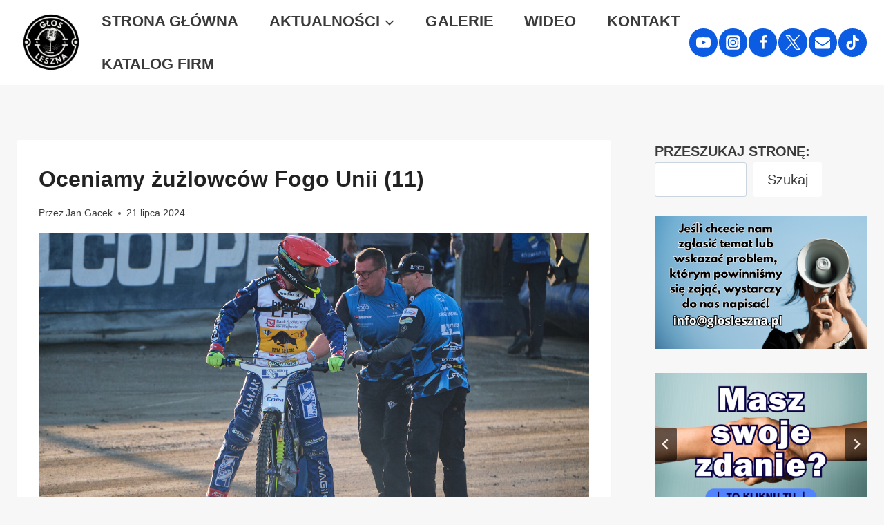

--- FILE ---
content_type: text/html; charset=UTF-8
request_url: https://glosleszna.pl/oceniamy-zuzlowcow-fogo-unii-11/
body_size: 32476
content:
<!doctype html>
<html lang="pl-PL" class="no-js" itemtype="https://schema.org/Blog" itemscope>
<head>
	<meta charset="UTF-8">
	<meta name="viewport" content="width=device-width, initial-scale=1, minimum-scale=1">
	<meta name='robots' content='index, follow, max-image-preview:large, max-snippet:-1, max-video-preview:-1' />
	<style>img:is([sizes="auto" i], [sizes^="auto," i]) { contain-intrinsic-size: 3000px 1500px }</style>
	<script id="cookieyes" type="text/javascript" src="https://cdn-cookieyes.com/client_data/1ca7b813201bd54e9847840f/script.js"></script><!-- Znacznik Google (gtag.js) tryb zgody dataLayer dodany przez Site Kit -->
<script id="google_gtagjs-js-consent-mode-data-layer">
window.dataLayer = window.dataLayer || [];function gtag(){dataLayer.push(arguments);}
gtag('consent', 'default', {"ad_personalization":"denied","ad_storage":"denied","ad_user_data":"denied","analytics_storage":"denied","functionality_storage":"denied","security_storage":"denied","personalization_storage":"denied","region":["AT","BE","BG","CH","CY","CZ","DE","DK","EE","ES","FI","FR","GB","GR","HR","HU","IE","IS","IT","LI","LT","LU","LV","MT","NL","NO","PL","PT","RO","SE","SI","SK"],"wait_for_update":500});
window._googlesitekitConsentCategoryMap = {"statistics":["analytics_storage"],"marketing":["ad_storage","ad_user_data","ad_personalization"],"functional":["functionality_storage","security_storage"],"preferences":["personalization_storage"]};
window._googlesitekitConsents = {"ad_personalization":"denied","ad_storage":"denied","ad_user_data":"denied","analytics_storage":"denied","functionality_storage":"denied","security_storage":"denied","personalization_storage":"denied","region":["AT","BE","BG","CH","CY","CZ","DE","DK","EE","ES","FI","FR","GB","GR","HR","HU","IE","IS","IT","LI","LT","LU","LV","MT","NL","NO","PL","PT","RO","SE","SI","SK"],"wait_for_update":500};
</script>
<!-- DataLayer trybu zgody na koniec znacznika Google (gtag.js) dodany przez Site Kit -->

	<!-- This site is optimized with the Yoast SEO plugin v26.7 - https://yoast.com/wordpress/plugins/seo/ -->
	<title>Oceniamy żużlowców Fogo Unii (11) - GłosLeszna.pl</title>
	<link rel="canonical" href="https://glosleszna.pl/oceniamy-zuzlowcow-fogo-unii-11/" />
	<meta property="og:locale" content="pl_PL" />
	<meta property="og:type" content="article" />
	<meta property="og:title" content="Oceniamy żużlowców Fogo Unii (11) - GłosLeszna.pl" />
	<meta property="og:description" content="Fogo Unia pokonała na swoim torze GKM Grudziądz 47:43. Bonus wywalczyli goście. W ekipie gospodarzy..." />
	<meta property="og:url" content="https://glosleszna.pl/oceniamy-zuzlowcow-fogo-unii-11/" />
	<meta property="og:site_name" content="GłosLeszna.pl" />
	<meta property="article:publisher" content="https://www.facebook.com/glosleszna" />
	<meta property="article:published_time" content="2024-07-21T19:36:18+00:00" />
	<meta property="article:modified_time" content="2024-07-21T19:36:20+00:00" />
	<meta property="og:image" content="https://glosleszna.pl/wp-content/uploads/2024/07/DSCF3026.jpg" />
	<meta property="og:image:width" content="2048" />
	<meta property="og:image:height" content="1365" />
	<meta property="og:image:type" content="image/jpeg" />
	<meta name="author" content="Jan Gacek" />
	<meta name="twitter:card" content="summary_large_image" />
	<meta name="twitter:label1" content="Napisane przez" />
	<meta name="twitter:data1" content="Jan Gacek" />
	<meta name="twitter:label2" content="Szacowany czas czytania" />
	<meta name="twitter:data2" content="3 minuty" />
	<script type="application/ld+json" class="yoast-schema-graph">{"@context":"https://schema.org","@graph":[{"@type":"Article","@id":"https://glosleszna.pl/oceniamy-zuzlowcow-fogo-unii-11/#article","isPartOf":{"@id":"https://glosleszna.pl/oceniamy-zuzlowcow-fogo-unii-11/"},"author":{"name":"Jan Gacek","@id":"https://glosleszna.pl/#/schema/person/11cd19d2c00b6f25fb71e8486124cd47"},"headline":"Oceniamy żużlowców Fogo Unii (11)","datePublished":"2024-07-21T19:36:18+00:00","dateModified":"2024-07-21T19:36:20+00:00","mainEntityOfPage":{"@id":"https://glosleszna.pl/oceniamy-zuzlowcow-fogo-unii-11/"},"wordCount":382,"commentCount":0,"publisher":{"@id":"https://glosleszna.pl/#organization"},"image":{"@id":"https://glosleszna.pl/oceniamy-zuzlowcow-fogo-unii-11/#primaryimage"},"thumbnailUrl":"https://glosleszna.pl/wp-content/uploads/2024/07/DSCF3026.jpg","articleSection":["aktualnosci","sport"],"inLanguage":"pl-PL","potentialAction":[{"@type":"CommentAction","name":"Comment","target":["https://glosleszna.pl/oceniamy-zuzlowcow-fogo-unii-11/#respond"]}]},{"@type":"WebPage","@id":"https://glosleszna.pl/oceniamy-zuzlowcow-fogo-unii-11/","url":"https://glosleszna.pl/oceniamy-zuzlowcow-fogo-unii-11/","name":"Oceniamy żużlowców Fogo Unii (11) - GłosLeszna.pl","isPartOf":{"@id":"https://glosleszna.pl/#website"},"primaryImageOfPage":{"@id":"https://glosleszna.pl/oceniamy-zuzlowcow-fogo-unii-11/#primaryimage"},"image":{"@id":"https://glosleszna.pl/oceniamy-zuzlowcow-fogo-unii-11/#primaryimage"},"thumbnailUrl":"https://glosleszna.pl/wp-content/uploads/2024/07/DSCF3026.jpg","datePublished":"2024-07-21T19:36:18+00:00","dateModified":"2024-07-21T19:36:20+00:00","breadcrumb":{"@id":"https://glosleszna.pl/oceniamy-zuzlowcow-fogo-unii-11/#breadcrumb"},"inLanguage":"pl-PL","potentialAction":[{"@type":"ReadAction","target":["https://glosleszna.pl/oceniamy-zuzlowcow-fogo-unii-11/"]}]},{"@type":"ImageObject","inLanguage":"pl-PL","@id":"https://glosleszna.pl/oceniamy-zuzlowcow-fogo-unii-11/#primaryimage","url":"https://glosleszna.pl/wp-content/uploads/2024/07/DSCF3026.jpg","contentUrl":"https://glosleszna.pl/wp-content/uploads/2024/07/DSCF3026.jpg","width":2048,"height":1365},{"@type":"BreadcrumbList","@id":"https://glosleszna.pl/oceniamy-zuzlowcow-fogo-unii-11/#breadcrumb","itemListElement":[{"@type":"ListItem","position":1,"name":"Strona główna","item":"https://glosleszna.pl/"},{"@type":"ListItem","position":2,"name":"Aktualności","item":"https://glosleszna.pl/aktualnosci/"},{"@type":"ListItem","position":3,"name":"Oceniamy żużlowców Fogo Unii (11)"}]},{"@type":"WebSite","@id":"https://glosleszna.pl/#website","url":"https://glosleszna.pl/","name":"GłosLeszna.pl","description":"","publisher":{"@id":"https://glosleszna.pl/#organization"},"potentialAction":[{"@type":"SearchAction","target":{"@type":"EntryPoint","urlTemplate":"https://glosleszna.pl/?s={search_term_string}"},"query-input":{"@type":"PropertyValueSpecification","valueRequired":true,"valueName":"search_term_string"}}],"inLanguage":"pl-PL"},{"@type":"Organization","@id":"https://glosleszna.pl/#organization","name":"GłosLeszna.pl","url":"https://glosleszna.pl/","logo":{"@type":"ImageObject","inLanguage":"pl-PL","@id":"https://glosleszna.pl/#/schema/logo/image/","url":"https://glosleszna.pl/wp-content/uploads/2023/11/cropped-GlosLeszna-logo-lstopad-2023-przezroczyste-1.png","contentUrl":"https://glosleszna.pl/wp-content/uploads/2023/11/cropped-GlosLeszna-logo-lstopad-2023-przezroczyste-1.png","width":512,"height":512,"caption":"GłosLeszna.pl"},"image":{"@id":"https://glosleszna.pl/#/schema/logo/image/"},"sameAs":["https://www.facebook.com/glosleszna","https://www.youtube.com/channel/UCX5GDvbXdIk9HRhT-QudeIA"]},{"@type":"Person","@id":"https://glosleszna.pl/#/schema/person/11cd19d2c00b6f25fb71e8486124cd47","name":"Jan Gacek","image":{"@type":"ImageObject","inLanguage":"pl-PL","@id":"https://glosleszna.pl/#/schema/person/image/","url":"https://secure.gravatar.com/avatar/d34e39a7553f5fdc0e80322ad595a178fc9e24098876219b61f82b3a7463feed?s=96&d=mm&r=g","contentUrl":"https://secure.gravatar.com/avatar/d34e39a7553f5fdc0e80322ad595a178fc9e24098876219b61f82b3a7463feed?s=96&d=mm&r=g","caption":"Jan Gacek"},"url":"https://glosleszna.pl/author/jan-gacek/"}]}</script>
	<!-- / Yoast SEO plugin. -->


<link rel='dns-prefetch' href='//assets.pinterest.com' />
<link rel='dns-prefetch' href='//www.googletagmanager.com' />
<link rel='dns-prefetch' href='//pagead2.googlesyndication.com' />
<link rel="alternate" type="application/rss+xml" title="GłosLeszna.pl &raquo; Kanał z wpisami" href="https://glosleszna.pl/feed/" />
<link rel="alternate" type="application/rss+xml" title="GłosLeszna.pl &raquo; Kanał z komentarzami" href="https://glosleszna.pl/comments/feed/" />
			<script>document.documentElement.classList.remove( 'no-js' );</script>
			<link rel="alternate" type="application/rss+xml" title="GłosLeszna.pl &raquo; Oceniamy żużlowców Fogo Unii (11) Kanał z komentarzami" href="https://glosleszna.pl/oceniamy-zuzlowcow-fogo-unii-11/feed/" />
<script>
window._wpemojiSettings = {"baseUrl":"https:\/\/s.w.org\/images\/core\/emoji\/16.0.1\/72x72\/","ext":".png","svgUrl":"https:\/\/s.w.org\/images\/core\/emoji\/16.0.1\/svg\/","svgExt":".svg","source":{"concatemoji":"https:\/\/glosleszna.pl\/wp-includes\/js\/wp-emoji-release.min.js?ver=6.8.3"}};
/*! This file is auto-generated */
!function(s,n){var o,i,e;function c(e){try{var t={supportTests:e,timestamp:(new Date).valueOf()};sessionStorage.setItem(o,JSON.stringify(t))}catch(e){}}function p(e,t,n){e.clearRect(0,0,e.canvas.width,e.canvas.height),e.fillText(t,0,0);var t=new Uint32Array(e.getImageData(0,0,e.canvas.width,e.canvas.height).data),a=(e.clearRect(0,0,e.canvas.width,e.canvas.height),e.fillText(n,0,0),new Uint32Array(e.getImageData(0,0,e.canvas.width,e.canvas.height).data));return t.every(function(e,t){return e===a[t]})}function u(e,t){e.clearRect(0,0,e.canvas.width,e.canvas.height),e.fillText(t,0,0);for(var n=e.getImageData(16,16,1,1),a=0;a<n.data.length;a++)if(0!==n.data[a])return!1;return!0}function f(e,t,n,a){switch(t){case"flag":return n(e,"\ud83c\udff3\ufe0f\u200d\u26a7\ufe0f","\ud83c\udff3\ufe0f\u200b\u26a7\ufe0f")?!1:!n(e,"\ud83c\udde8\ud83c\uddf6","\ud83c\udde8\u200b\ud83c\uddf6")&&!n(e,"\ud83c\udff4\udb40\udc67\udb40\udc62\udb40\udc65\udb40\udc6e\udb40\udc67\udb40\udc7f","\ud83c\udff4\u200b\udb40\udc67\u200b\udb40\udc62\u200b\udb40\udc65\u200b\udb40\udc6e\u200b\udb40\udc67\u200b\udb40\udc7f");case"emoji":return!a(e,"\ud83e\udedf")}return!1}function g(e,t,n,a){var r="undefined"!=typeof WorkerGlobalScope&&self instanceof WorkerGlobalScope?new OffscreenCanvas(300,150):s.createElement("canvas"),o=r.getContext("2d",{willReadFrequently:!0}),i=(o.textBaseline="top",o.font="600 32px Arial",{});return e.forEach(function(e){i[e]=t(o,e,n,a)}),i}function t(e){var t=s.createElement("script");t.src=e,t.defer=!0,s.head.appendChild(t)}"undefined"!=typeof Promise&&(o="wpEmojiSettingsSupports",i=["flag","emoji"],n.supports={everything:!0,everythingExceptFlag:!0},e=new Promise(function(e){s.addEventListener("DOMContentLoaded",e,{once:!0})}),new Promise(function(t){var n=function(){try{var e=JSON.parse(sessionStorage.getItem(o));if("object"==typeof e&&"number"==typeof e.timestamp&&(new Date).valueOf()<e.timestamp+604800&&"object"==typeof e.supportTests)return e.supportTests}catch(e){}return null}();if(!n){if("undefined"!=typeof Worker&&"undefined"!=typeof OffscreenCanvas&&"undefined"!=typeof URL&&URL.createObjectURL&&"undefined"!=typeof Blob)try{var e="postMessage("+g.toString()+"("+[JSON.stringify(i),f.toString(),p.toString(),u.toString()].join(",")+"));",a=new Blob([e],{type:"text/javascript"}),r=new Worker(URL.createObjectURL(a),{name:"wpTestEmojiSupports"});return void(r.onmessage=function(e){c(n=e.data),r.terminate(),t(n)})}catch(e){}c(n=g(i,f,p,u))}t(n)}).then(function(e){for(var t in e)n.supports[t]=e[t],n.supports.everything=n.supports.everything&&n.supports[t],"flag"!==t&&(n.supports.everythingExceptFlag=n.supports.everythingExceptFlag&&n.supports[t]);n.supports.everythingExceptFlag=n.supports.everythingExceptFlag&&!n.supports.flag,n.DOMReady=!1,n.readyCallback=function(){n.DOMReady=!0}}).then(function(){return e}).then(function(){var e;n.supports.everything||(n.readyCallback(),(e=n.source||{}).concatemoji?t(e.concatemoji):e.wpemoji&&e.twemoji&&(t(e.twemoji),t(e.wpemoji)))}))}((window,document),window._wpemojiSettings);
</script>
<style id='wp-emoji-styles-inline-css'>

	img.wp-smiley, img.emoji {
		display: inline !important;
		border: none !important;
		box-shadow: none !important;
		height: 1em !important;
		width: 1em !important;
		margin: 0 0.07em !important;
		vertical-align: -0.1em !important;
		background: none !important;
		padding: 0 !important;
	}
</style>
<link rel='stylesheet' id='wp-block-library-css' href='https://glosleszna.pl/wp-includes/css/dist/block-library/style.min.css?ver=6.8.3' media='all' />
<style id='classic-theme-styles-inline-css'>
/*! This file is auto-generated */
.wp-block-button__link{color:#fff;background-color:#32373c;border-radius:9999px;box-shadow:none;text-decoration:none;padding:calc(.667em + 2px) calc(1.333em + 2px);font-size:1.125em}.wp-block-file__button{background:#32373c;color:#fff;text-decoration:none}
</style>
<link rel='stylesheet' id='banner-list-block-css' href='https://glosleszna.pl/wp-content/plugins/custom-banners/blocks/banner-list/style.css?ver=1613669472' media='all' />
<link rel='stylesheet' id='rotating-banner-block-css' href='https://glosleszna.pl/wp-content/plugins/custom-banners/blocks/rotating-banner/style.css?ver=1613669472' media='all' />
<link rel='stylesheet' id='single-banner-block-css' href='https://glosleszna.pl/wp-content/plugins/custom-banners/blocks/single-banner/style.css?ver=1613669472' media='all' />
<link rel='stylesheet' id='wpzoom-rcb-block-style-css-css' href='https://glosleszna.pl/wp-content/plugins/recipe-card-blocks-by-wpzoom/dist/blocks.style.build.css?ver=3.4.13' media='all' />
<link rel='stylesheet' id='wpzoom-rcb-block-icon-fonts-css-css' href='https://glosleszna.pl/wp-content/plugins/recipe-card-blocks-by-wpzoom/dist/assets/css/icon-fonts.build.css?ver=3.4.13' media='all' />
<style id='global-styles-inline-css'>
:root{--wp--preset--aspect-ratio--square: 1;--wp--preset--aspect-ratio--4-3: 4/3;--wp--preset--aspect-ratio--3-4: 3/4;--wp--preset--aspect-ratio--3-2: 3/2;--wp--preset--aspect-ratio--2-3: 2/3;--wp--preset--aspect-ratio--16-9: 16/9;--wp--preset--aspect-ratio--9-16: 9/16;--wp--preset--color--black: #000000;--wp--preset--color--cyan-bluish-gray: #abb8c3;--wp--preset--color--white: #ffffff;--wp--preset--color--pale-pink: #f78da7;--wp--preset--color--vivid-red: #cf2e2e;--wp--preset--color--luminous-vivid-orange: #ff6900;--wp--preset--color--luminous-vivid-amber: #fcb900;--wp--preset--color--light-green-cyan: #7bdcb5;--wp--preset--color--vivid-green-cyan: #00d084;--wp--preset--color--pale-cyan-blue: #8ed1fc;--wp--preset--color--vivid-cyan-blue: #0693e3;--wp--preset--color--vivid-purple: #9b51e0;--wp--preset--color--theme-palette-1: var(--global-palette1);--wp--preset--color--theme-palette-2: var(--global-palette2);--wp--preset--color--theme-palette-3: var(--global-palette3);--wp--preset--color--theme-palette-4: var(--global-palette4);--wp--preset--color--theme-palette-5: var(--global-palette5);--wp--preset--color--theme-palette-6: var(--global-palette6);--wp--preset--color--theme-palette-7: var(--global-palette7);--wp--preset--color--theme-palette-8: var(--global-palette8);--wp--preset--color--theme-palette-9: var(--global-palette9);--wp--preset--color--theme-palette-10: var(--global-palette10);--wp--preset--color--theme-palette-11: var(--global-palette11);--wp--preset--color--theme-palette-12: var(--global-palette12);--wp--preset--color--theme-palette-13: var(--global-palette13);--wp--preset--color--theme-palette-14: var(--global-palette14);--wp--preset--color--theme-palette-15: var(--global-palette15);--wp--preset--gradient--vivid-cyan-blue-to-vivid-purple: linear-gradient(135deg,rgba(6,147,227,1) 0%,rgb(155,81,224) 100%);--wp--preset--gradient--light-green-cyan-to-vivid-green-cyan: linear-gradient(135deg,rgb(122,220,180) 0%,rgb(0,208,130) 100%);--wp--preset--gradient--luminous-vivid-amber-to-luminous-vivid-orange: linear-gradient(135deg,rgba(252,185,0,1) 0%,rgba(255,105,0,1) 100%);--wp--preset--gradient--luminous-vivid-orange-to-vivid-red: linear-gradient(135deg,rgba(255,105,0,1) 0%,rgb(207,46,46) 100%);--wp--preset--gradient--very-light-gray-to-cyan-bluish-gray: linear-gradient(135deg,rgb(238,238,238) 0%,rgb(169,184,195) 100%);--wp--preset--gradient--cool-to-warm-spectrum: linear-gradient(135deg,rgb(74,234,220) 0%,rgb(151,120,209) 20%,rgb(207,42,186) 40%,rgb(238,44,130) 60%,rgb(251,105,98) 80%,rgb(254,248,76) 100%);--wp--preset--gradient--blush-light-purple: linear-gradient(135deg,rgb(255,206,236) 0%,rgb(152,150,240) 100%);--wp--preset--gradient--blush-bordeaux: linear-gradient(135deg,rgb(254,205,165) 0%,rgb(254,45,45) 50%,rgb(107,0,62) 100%);--wp--preset--gradient--luminous-dusk: linear-gradient(135deg,rgb(255,203,112) 0%,rgb(199,81,192) 50%,rgb(65,88,208) 100%);--wp--preset--gradient--pale-ocean: linear-gradient(135deg,rgb(255,245,203) 0%,rgb(182,227,212) 50%,rgb(51,167,181) 100%);--wp--preset--gradient--electric-grass: linear-gradient(135deg,rgb(202,248,128) 0%,rgb(113,206,126) 100%);--wp--preset--gradient--midnight: linear-gradient(135deg,rgb(2,3,129) 0%,rgb(40,116,252) 100%);--wp--preset--font-size--small: var(--global-font-size-small);--wp--preset--font-size--medium: var(--global-font-size-medium);--wp--preset--font-size--large: var(--global-font-size-large);--wp--preset--font-size--x-large: 42px;--wp--preset--font-size--larger: var(--global-font-size-larger);--wp--preset--font-size--xxlarge: var(--global-font-size-xxlarge);--wp--preset--spacing--20: 0.44rem;--wp--preset--spacing--30: 0.67rem;--wp--preset--spacing--40: 1rem;--wp--preset--spacing--50: 1.5rem;--wp--preset--spacing--60: 2.25rem;--wp--preset--spacing--70: 3.38rem;--wp--preset--spacing--80: 5.06rem;--wp--preset--shadow--natural: 6px 6px 9px rgba(0, 0, 0, 0.2);--wp--preset--shadow--deep: 12px 12px 50px rgba(0, 0, 0, 0.4);--wp--preset--shadow--sharp: 6px 6px 0px rgba(0, 0, 0, 0.2);--wp--preset--shadow--outlined: 6px 6px 0px -3px rgba(255, 255, 255, 1), 6px 6px rgba(0, 0, 0, 1);--wp--preset--shadow--crisp: 6px 6px 0px rgba(0, 0, 0, 1);}:where(.is-layout-flex){gap: 0.5em;}:where(.is-layout-grid){gap: 0.5em;}body .is-layout-flex{display: flex;}.is-layout-flex{flex-wrap: wrap;align-items: center;}.is-layout-flex > :is(*, div){margin: 0;}body .is-layout-grid{display: grid;}.is-layout-grid > :is(*, div){margin: 0;}:where(.wp-block-columns.is-layout-flex){gap: 2em;}:where(.wp-block-columns.is-layout-grid){gap: 2em;}:where(.wp-block-post-template.is-layout-flex){gap: 1.25em;}:where(.wp-block-post-template.is-layout-grid){gap: 1.25em;}.has-black-color{color: var(--wp--preset--color--black) !important;}.has-cyan-bluish-gray-color{color: var(--wp--preset--color--cyan-bluish-gray) !important;}.has-white-color{color: var(--wp--preset--color--white) !important;}.has-pale-pink-color{color: var(--wp--preset--color--pale-pink) !important;}.has-vivid-red-color{color: var(--wp--preset--color--vivid-red) !important;}.has-luminous-vivid-orange-color{color: var(--wp--preset--color--luminous-vivid-orange) !important;}.has-luminous-vivid-amber-color{color: var(--wp--preset--color--luminous-vivid-amber) !important;}.has-light-green-cyan-color{color: var(--wp--preset--color--light-green-cyan) !important;}.has-vivid-green-cyan-color{color: var(--wp--preset--color--vivid-green-cyan) !important;}.has-pale-cyan-blue-color{color: var(--wp--preset--color--pale-cyan-blue) !important;}.has-vivid-cyan-blue-color{color: var(--wp--preset--color--vivid-cyan-blue) !important;}.has-vivid-purple-color{color: var(--wp--preset--color--vivid-purple) !important;}.has-black-background-color{background-color: var(--wp--preset--color--black) !important;}.has-cyan-bluish-gray-background-color{background-color: var(--wp--preset--color--cyan-bluish-gray) !important;}.has-white-background-color{background-color: var(--wp--preset--color--white) !important;}.has-pale-pink-background-color{background-color: var(--wp--preset--color--pale-pink) !important;}.has-vivid-red-background-color{background-color: var(--wp--preset--color--vivid-red) !important;}.has-luminous-vivid-orange-background-color{background-color: var(--wp--preset--color--luminous-vivid-orange) !important;}.has-luminous-vivid-amber-background-color{background-color: var(--wp--preset--color--luminous-vivid-amber) !important;}.has-light-green-cyan-background-color{background-color: var(--wp--preset--color--light-green-cyan) !important;}.has-vivid-green-cyan-background-color{background-color: var(--wp--preset--color--vivid-green-cyan) !important;}.has-pale-cyan-blue-background-color{background-color: var(--wp--preset--color--pale-cyan-blue) !important;}.has-vivid-cyan-blue-background-color{background-color: var(--wp--preset--color--vivid-cyan-blue) !important;}.has-vivid-purple-background-color{background-color: var(--wp--preset--color--vivid-purple) !important;}.has-black-border-color{border-color: var(--wp--preset--color--black) !important;}.has-cyan-bluish-gray-border-color{border-color: var(--wp--preset--color--cyan-bluish-gray) !important;}.has-white-border-color{border-color: var(--wp--preset--color--white) !important;}.has-pale-pink-border-color{border-color: var(--wp--preset--color--pale-pink) !important;}.has-vivid-red-border-color{border-color: var(--wp--preset--color--vivid-red) !important;}.has-luminous-vivid-orange-border-color{border-color: var(--wp--preset--color--luminous-vivid-orange) !important;}.has-luminous-vivid-amber-border-color{border-color: var(--wp--preset--color--luminous-vivid-amber) !important;}.has-light-green-cyan-border-color{border-color: var(--wp--preset--color--light-green-cyan) !important;}.has-vivid-green-cyan-border-color{border-color: var(--wp--preset--color--vivid-green-cyan) !important;}.has-pale-cyan-blue-border-color{border-color: var(--wp--preset--color--pale-cyan-blue) !important;}.has-vivid-cyan-blue-border-color{border-color: var(--wp--preset--color--vivid-cyan-blue) !important;}.has-vivid-purple-border-color{border-color: var(--wp--preset--color--vivid-purple) !important;}.has-vivid-cyan-blue-to-vivid-purple-gradient-background{background: var(--wp--preset--gradient--vivid-cyan-blue-to-vivid-purple) !important;}.has-light-green-cyan-to-vivid-green-cyan-gradient-background{background: var(--wp--preset--gradient--light-green-cyan-to-vivid-green-cyan) !important;}.has-luminous-vivid-amber-to-luminous-vivid-orange-gradient-background{background: var(--wp--preset--gradient--luminous-vivid-amber-to-luminous-vivid-orange) !important;}.has-luminous-vivid-orange-to-vivid-red-gradient-background{background: var(--wp--preset--gradient--luminous-vivid-orange-to-vivid-red) !important;}.has-very-light-gray-to-cyan-bluish-gray-gradient-background{background: var(--wp--preset--gradient--very-light-gray-to-cyan-bluish-gray) !important;}.has-cool-to-warm-spectrum-gradient-background{background: var(--wp--preset--gradient--cool-to-warm-spectrum) !important;}.has-blush-light-purple-gradient-background{background: var(--wp--preset--gradient--blush-light-purple) !important;}.has-blush-bordeaux-gradient-background{background: var(--wp--preset--gradient--blush-bordeaux) !important;}.has-luminous-dusk-gradient-background{background: var(--wp--preset--gradient--luminous-dusk) !important;}.has-pale-ocean-gradient-background{background: var(--wp--preset--gradient--pale-ocean) !important;}.has-electric-grass-gradient-background{background: var(--wp--preset--gradient--electric-grass) !important;}.has-midnight-gradient-background{background: var(--wp--preset--gradient--midnight) !important;}.has-small-font-size{font-size: var(--wp--preset--font-size--small) !important;}.has-medium-font-size{font-size: var(--wp--preset--font-size--medium) !important;}.has-large-font-size{font-size: var(--wp--preset--font-size--large) !important;}.has-x-large-font-size{font-size: var(--wp--preset--font-size--x-large) !important;}
:where(.wp-block-post-template.is-layout-flex){gap: 1.25em;}:where(.wp-block-post-template.is-layout-grid){gap: 1.25em;}
:where(.wp-block-columns.is-layout-flex){gap: 2em;}:where(.wp-block-columns.is-layout-grid){gap: 2em;}
:root :where(.wp-block-pullquote){font-size: 1.5em;line-height: 1.6;}
</style>
<link rel='stylesheet' id='wp-banners-css-css' href='https://glosleszna.pl/wp-content/plugins/custom-banners/assets/css/wp-banners.css?ver=6.8.3' media='all' />
<link rel='stylesheet' id='kadence-global-css' href='https://glosleszna.pl/wp-content/themes/kadence/assets/css/global.min.css?ver=1.4.2' media='all' />
<style id='kadence-global-inline-css'>
/* Kadence Base CSS */
:root{--global-palette1:#2B6CB0;--global-palette2:#265E9A;--global-palette3:#222222;--global-palette4:#3B3B3B;--global-palette5:#515151;--global-palette6:#626262;--global-palette7:#E1E1E1;--global-palette8:#F7F7F7;--global-palette9:#ffffff;--global-palette10:oklch(from var(--global-palette1) calc(l + 0.10 * (1 - l)) calc(c * 1.00) calc(h + 180) / 100%);--global-palette11:#13612e;--global-palette12:#1159af;--global-palette13:#b82105;--global-palette14:#f7630c;--global-palette15:#f5a524;--global-palette9rgb:255, 255, 255;--global-palette-highlight:var(--global-palette1);--global-palette-highlight-alt:var(--global-palette2);--global-palette-highlight-alt2:var(--global-palette9);--global-palette-btn-bg:var(--global-palette1);--global-palette-btn-bg-hover:var(--global-palette2);--global-palette-btn:#ffffff;--global-palette-btn-hover:#ffffff;--global-palette-btn-sec-bg:var(--global-palette7);--global-palette-btn-sec-bg-hover:var(--global-palette2);--global-palette-btn-sec:var(--global-palette3);--global-palette-btn-sec-hover:var(--global-palette9);--global-body-font-family:-apple-system,BlinkMacSystemFont,"Segoe UI",Roboto,Oxygen-Sans,Ubuntu,Cantarell,"Helvetica Neue",sans-serif, "Apple Color Emoji", "Segoe UI Emoji", "Segoe UI Symbol";--global-heading-font-family:inherit;--global-primary-nav-font-family:var(--global-heading-font-family, inherit);--global-fallback-font:sans-serif;--global-display-fallback-font:sans-serif;--global-content-width:1694px;--global-content-wide-width:calc(1694px + 230px);--global-content-narrow-width:842px;--global-content-edge-padding:1.5rem;--global-content-boxed-padding:2rem;--global-calc-content-width:calc(1694px - var(--global-content-edge-padding) - var(--global-content-edge-padding) );--wp--style--global--content-size:var(--global-calc-content-width);}.wp-site-blocks{--global-vw:calc( 100vw - ( 0.5 * var(--scrollbar-offset)));}body{background:var(--global-palette8);}body, input, select, optgroup, textarea{font-style:normal;font-weight:400;font-size:18px;line-height:1.6;font-family:var(--global-body-font-family);color:var(--global-palette4);}.content-bg, body.content-style-unboxed .site{background:var(--global-palette9);}h1,h2,h3,h4,h5,h6{font-family:var(--global-heading-font-family);}h1{font-weight:700;font-size:32px;line-height:1.5;color:var(--global-palette3);}h2{font-style:normal;font-weight:700;font-size:28px;line-height:1.5;color:var(--global-palette3);}h3{font-weight:700;font-size:24px;line-height:1.5;color:var(--global-palette3);}h4{font-weight:700;font-size:22px;line-height:1.5;color:var(--global-palette4);}h5{font-weight:700;font-size:20px;line-height:1.5;color:var(--global-palette4);}h6{font-weight:700;font-size:18px;line-height:1.5;color:var(--global-palette5);}.entry-hero .kadence-breadcrumbs{max-width:1694px;}.site-container, .site-header-row-layout-contained, .site-footer-row-layout-contained, .entry-hero-layout-contained, .comments-area, .alignfull > .wp-block-cover__inner-container, .alignwide > .wp-block-cover__inner-container{max-width:var(--global-content-width);}.content-width-narrow .content-container.site-container, .content-width-narrow .hero-container.site-container{max-width:var(--global-content-narrow-width);}@media all and (min-width: 1924px){.wp-site-blocks .content-container  .alignwide{margin-left:-115px;margin-right:-115px;width:unset;max-width:unset;}}@media all and (min-width: 1102px){.content-width-narrow .wp-site-blocks .content-container .alignwide{margin-left:-130px;margin-right:-130px;width:unset;max-width:unset;}}.content-style-boxed .wp-site-blocks .entry-content .alignwide{margin-left:calc( -1 * var( --global-content-boxed-padding ) );margin-right:calc( -1 * var( --global-content-boxed-padding ) );}.content-area{margin-top:5rem;margin-bottom:5rem;}@media all and (max-width: 1024px){.content-area{margin-top:3rem;margin-bottom:3rem;}}@media all and (max-width: 767px){.content-area{margin-top:2rem;margin-bottom:2rem;}}@media all and (max-width: 1024px){:root{--global-content-boxed-padding:2rem;}}@media all and (max-width: 767px){:root{--global-content-boxed-padding:1.5rem;}}.entry-content-wrap{padding:2rem;}@media all and (max-width: 1024px){.entry-content-wrap{padding:2rem;}}@media all and (max-width: 767px){.entry-content-wrap{padding:1.5rem;}}.entry.single-entry{box-shadow:0px 15px 15px -10px rgba(0,0,0,0.05);}.entry.loop-entry{box-shadow:0px 15px 15px -10px rgba(0,0,0,0.05);}.loop-entry .entry-content-wrap{padding:2rem;}@media all and (max-width: 1024px){.loop-entry .entry-content-wrap{padding:2rem;}}@media all and (max-width: 767px){.loop-entry .entry-content-wrap{padding:1.5rem;}}.has-sidebar:not(.has-left-sidebar) .content-container{grid-template-columns:1fr 25%;}.has-sidebar.has-left-sidebar .content-container{grid-template-columns:25% 1fr;}.primary-sidebar.widget-area .widget{margin-bottom:1.5em;color:var(--global-palette4);}.primary-sidebar.widget-area .widget-title{font-weight:700;font-size:20px;line-height:1.5;color:var(--global-palette3);}button, .button, .wp-block-button__link, input[type="button"], input[type="reset"], input[type="submit"], .fl-button, .elementor-button-wrapper .elementor-button, .wc-block-components-checkout-place-order-button, .wc-block-cart__submit{box-shadow:0px 0px 0px -7px rgba(0,0,0,0);}button:hover, button:focus, button:active, .button:hover, .button:focus, .button:active, .wp-block-button__link:hover, .wp-block-button__link:focus, .wp-block-button__link:active, input[type="button"]:hover, input[type="button"]:focus, input[type="button"]:active, input[type="reset"]:hover, input[type="reset"]:focus, input[type="reset"]:active, input[type="submit"]:hover, input[type="submit"]:focus, input[type="submit"]:active, .elementor-button-wrapper .elementor-button:hover, .elementor-button-wrapper .elementor-button:focus, .elementor-button-wrapper .elementor-button:active, .wc-block-cart__submit:hover{box-shadow:0px 15px 25px -7px rgba(0,0,0,0.1);}.kb-button.kb-btn-global-outline.kb-btn-global-inherit{padding-top:calc(px - 2px);padding-right:calc(px - 2px);padding-bottom:calc(px - 2px);padding-left:calc(px - 2px);}@media all and (min-width: 1025px){.transparent-header .entry-hero .entry-hero-container-inner{padding-top:60px;}}@media all and (max-width: 1024px){.mobile-transparent-header .entry-hero .entry-hero-container-inner{padding-top:60px;}}@media all and (max-width: 767px){.mobile-transparent-header .entry-hero .entry-hero-container-inner{padding-top:60px;}}#kt-scroll-up-reader, #kt-scroll-up{border-radius:0px 0px 0px 0px;bottom:50px;font-size:1.2em;padding:0.4em 0.4em 0.4em 0.4em;}#kt-scroll-up-reader.scroll-up-side-right, #kt-scroll-up.scroll-up-side-right{right:30px;}#kt-scroll-up-reader.scroll-up-side-left, #kt-scroll-up.scroll-up-side-left{left:30px;}.comment-metadata a:not(.comment-edit-link), .comment-body .edit-link:before{display:none;}.entry-hero.post-hero-section .entry-header{min-height:200px;}body.social-brand-colors .social-show-brand-hover .social-link-youtube:not(.ignore-brand):not(.skip):not(.ignore):hover, body.social-brand-colors .social-show-brand-until .social-link-youtube:not(:hover):not(.skip):not(.ignore), body.social-brand-colors .social-show-brand-always .social-link-youtube:not(.ignore-brand):not(.skip):not(.ignore){background:#FF3333;}body.social-brand-colors .social-show-brand-hover.social-style-outline .social-link-youtube:not(.ignore-brand):not(.skip):not(.ignore):hover, body.social-brand-colors .social-show-brand-until.social-style-outline .social-link-youtube:not(:hover):not(.skip):not(.ignore), body.social-brand-colors .social-show-brand-always.social-style-outline .social-link-youtube:not(.ignore-brand):not(.skip):not(.ignore){color:#FF3333;}body.social-brand-colors .social-show-brand-hover .social-link-instagram:not(.ignore-brand):not(.skip):not(.ignore):hover, body.social-brand-colors .social-show-brand-until .social-link-instagram:not(:hover):not(.skip):not(.ignore), body.social-brand-colors .social-show-brand-always .social-link-instagram:not(.ignore-brand):not(.skip):not(.ignore){background:#517fa4;}body.social-brand-colors .social-show-brand-hover.social-style-outline .social-link-instagram:not(.ignore-brand):not(.skip):not(.ignore):hover, body.social-brand-colors .social-show-brand-until.social-style-outline .social-link-instagram:not(:hover):not(.skip):not(.ignore), body.social-brand-colors .social-show-brand-always.social-style-outline .social-link-instagram:not(.ignore-brand):not(.skip):not(.ignore){color:#517fa4;}body.social-brand-colors .social-show-brand-hover .social-link-facebook:not(.ignore-brand):not(.skip):not(.ignore):hover, body.social-brand-colors .social-show-brand-until .social-link-facebook:not(:hover):not(.skip):not(.ignore), body.social-brand-colors .social-show-brand-always .social-link-facebook:not(.ignore-brand):not(.skip):not(.ignore){background:#3b5998;}body.social-brand-colors .social-show-brand-hover.social-style-outline .social-link-facebook:not(.ignore-brand):not(.skip):not(.ignore):hover, body.social-brand-colors .social-show-brand-until.social-style-outline .social-link-facebook:not(:hover):not(.skip):not(.ignore), body.social-brand-colors .social-show-brand-always.social-style-outline .social-link-facebook:not(.ignore-brand):not(.skip):not(.ignore){color:#3b5998;}body.social-brand-colors .social-show-brand-hover .social-link-twitter:not(.ignore-brand):not(.skip):not(.ignore):hover, body.social-brand-colors .social-show-brand-until .social-link-twitter:not(:hover):not(.skip):not(.ignore), body.social-brand-colors .social-show-brand-always .social-link-twitter:not(.ignore-brand):not(.skip):not(.ignore){background:#1DA1F2;}body.social-brand-colors .social-show-brand-hover.social-style-outline .social-link-twitter:not(.ignore-brand):not(.skip):not(.ignore):hover, body.social-brand-colors .social-show-brand-until.social-style-outline .social-link-twitter:not(:hover):not(.skip):not(.ignore), body.social-brand-colors .social-show-brand-always.social-style-outline .social-link-twitter:not(.ignore-brand):not(.skip):not(.ignore){color:#1DA1F2;}body.social-brand-colors .social-show-brand-hover .social-link-email:not(.ignore-brand):not(.skip):not(.ignore):hover, body.social-brand-colors .social-show-brand-until .social-link-email:not(:hover):not(.skip):not(.ignore), body.social-brand-colors .social-show-brand-always .social-link-email:not(.ignore-brand):not(.skip):not(.ignore){background:#181818;}body.social-brand-colors .social-show-brand-hover.social-style-outline .social-link-email:not(.ignore-brand):not(.skip):not(.ignore):hover, body.social-brand-colors .social-show-brand-until.social-style-outline .social-link-email:not(:hover):not(.skip):not(.ignore), body.social-brand-colors .social-show-brand-always.social-style-outline .social-link-email:not(.ignore-brand):not(.skip):not(.ignore){color:#181818;}body.social-brand-colors .social-show-brand-hover .social-link-tiktok:not(.ignore-brand):not(.skip):not(.ignore):hover, body.social-brand-colors .social-show-brand-until .social-link-tiktok:not(:hover):not(.skip):not(.ignore), body.social-brand-colors .social-show-brand-always .social-link-tiktok:not(.ignore-brand):not(.skip):not(.ignore){background:#69C9D0;}body.social-brand-colors .social-show-brand-hover.social-style-outline .social-link-tiktok:not(.ignore-brand):not(.skip):not(.ignore):hover, body.social-brand-colors .social-show-brand-until.social-style-outline .social-link-tiktok:not(:hover):not(.skip):not(.ignore), body.social-brand-colors .social-show-brand-always.social-style-outline .social-link-tiktok:not(.ignore-brand):not(.skip):not(.ignore){color:#69C9D0;}
/* Kadence Header CSS */
@media all and (max-width: 1024px){.mobile-transparent-header #masthead{position:absolute;left:0px;right:0px;z-index:100;}.kadence-scrollbar-fixer.mobile-transparent-header #masthead{right:var(--scrollbar-offset,0);}.mobile-transparent-header #masthead, .mobile-transparent-header .site-top-header-wrap .site-header-row-container-inner, .mobile-transparent-header .site-main-header-wrap .site-header-row-container-inner, .mobile-transparent-header .site-bottom-header-wrap .site-header-row-container-inner{background:transparent;}.site-header-row-tablet-layout-fullwidth, .site-header-row-tablet-layout-standard{padding:0px;}}@media all and (min-width: 1025px){.transparent-header #masthead{position:absolute;left:0px;right:0px;z-index:100;}.transparent-header.kadence-scrollbar-fixer #masthead{right:var(--scrollbar-offset,0);}.transparent-header #masthead, .transparent-header .site-top-header-wrap .site-header-row-container-inner, .transparent-header .site-main-header-wrap .site-header-row-container-inner, .transparent-header .site-bottom-header-wrap .site-header-row-container-inner{background:transparent;}}.site-branding a.brand img{max-width:100px;}.site-branding a.brand img.svg-logo-image{width:100px;}@media all and (max-width: 1024px){.site-branding a.brand img{max-width:44px;}.site-branding a.brand img.svg-logo-image{width:44px;}}@media all and (max-width: 767px){.site-branding a.brand img{max-width:80px;}.site-branding a.brand img.svg-logo-image{width:80px;}}.site-branding{padding:0px 0px 0px 0px;}@media all and (max-width: 1024px){.site-branding .site-title{font-size:35px;}}@media all and (max-width: 767px){.site-branding .site-title{font-size:20px;}}#masthead, #masthead .kadence-sticky-header.item-is-fixed:not(.item-at-start):not(.site-header-row-container):not(.site-main-header-wrap), #masthead .kadence-sticky-header.item-is-fixed:not(.item-at-start) > .site-header-row-container-inner{background:var(--global-palette9);}.site-main-header-inner-wrap{min-height:60px;}.site-main-header-wrap.site-header-row-container.site-header-focus-item.site-header-row-layout-standard.kadence-sticky-header.item-is-fixed.item-is-stuck, .site-header-upper-inner-wrap.kadence-sticky-header.item-is-fixed.item-is-stuck, .site-header-inner-wrap.kadence-sticky-header.item-is-fixed.item-is-stuck, .site-top-header-wrap.site-header-row-container.site-header-focus-item.site-header-row-layout-standard.kadence-sticky-header.item-is-fixed.item-is-stuck, .site-bottom-header-wrap.site-header-row-container.site-header-focus-item.site-header-row-layout-standard.kadence-sticky-header.item-is-fixed.item-is-stuck{box-shadow:0px 0px 0px 0px rgba(0,0,0,0);}.header-navigation[class*="header-navigation-style-underline"] .header-menu-container.primary-menu-container>ul>li>a:after{width:calc( 100% - 1.2em);}.main-navigation .primary-menu-container > ul > li.menu-item > a{padding-left:calc(1.2em / 2);padding-right:calc(1.2em / 2);padding-top:0.6em;padding-bottom:0.6em;color:var(--global-palette4);}.main-navigation .primary-menu-container > ul > li.menu-item .dropdown-nav-special-toggle{right:calc(1.2em / 2);}.main-navigation .primary-menu-container > ul li.menu-item > a{font-style:normal;font-weight:700;font-size:22px;letter-spacing:0.001em;font-family:var(--global-primary-nav-font-family);text-transform:uppercase;}.main-navigation .primary-menu-container > ul > li.menu-item > a:hover{color:var(--global-palette-highlight);}.main-navigation .primary-menu-container > ul > li.menu-item.current-menu-item > a{color:var(--global-palette3);}.header-navigation .header-menu-container ul ul.sub-menu, .header-navigation .header-menu-container ul ul.submenu{background:var(--global-palette3);box-shadow:0px 2px 13px 0px rgba(0,0,0,0.1);}.header-navigation .header-menu-container ul ul li.menu-item, .header-menu-container ul.menu > li.kadence-menu-mega-enabled > ul > li.menu-item > a{border-bottom:1px solid rgba(255,255,255,0.1);border-radius:0px 0px 0px 0px;}.header-navigation .header-menu-container ul ul li.menu-item > a{width:200px;padding-top:1em;padding-bottom:1em;color:var(--global-palette8);font-size:12px;}.header-navigation .header-menu-container ul ul li.menu-item > a:hover{color:var(--global-palette9);background:var(--global-palette1);border-radius:0px 0px 0px 0px;}.header-navigation .header-menu-container ul ul li.menu-item.current-menu-item > a{color:var(--global-palette9);background:var(--global-palette4);border-radius:0px 0px 0px 0px;}.mobile-toggle-open-container .menu-toggle-open, .mobile-toggle-open-container .menu-toggle-open:focus{color:var(--global-palette5);padding:0.4em 0.6em 0.4em 0.6em;font-size:14px;}.mobile-toggle-open-container .menu-toggle-open.menu-toggle-style-bordered{border:1px solid currentColor;}.mobile-toggle-open-container .menu-toggle-open .menu-toggle-icon{font-size:24px;}.mobile-toggle-open-container .menu-toggle-open:hover, .mobile-toggle-open-container .menu-toggle-open:focus-visible{color:var(--global-palette-highlight);}.mobile-navigation ul li{font-size:14px;}.mobile-navigation ul li a{padding-top:1em;padding-bottom:1em;}.mobile-navigation ul li > a, .mobile-navigation ul li.menu-item-has-children > .drawer-nav-drop-wrap{color:var(--global-palette3);}.mobile-navigation ul li > a:hover, .mobile-navigation ul li.menu-item-has-children > .drawer-nav-drop-wrap:hover{color:var(--global-palette3);}.mobile-navigation ul li.current-menu-item > a, .mobile-navigation ul li.current-menu-item.menu-item-has-children > .drawer-nav-drop-wrap{color:var(--global-palette-highlight);}.mobile-navigation ul li.menu-item-has-children .drawer-nav-drop-wrap, .mobile-navigation ul li:not(.menu-item-has-children) a{border-bottom:1px solid var(--global-palette6);}.mobile-navigation:not(.drawer-navigation-parent-toggle-true) ul li.menu-item-has-children .drawer-nav-drop-wrap button{border-left:1px solid var(--global-palette6);}#mobile-drawer .drawer-inner, #mobile-drawer.popup-drawer-layout-fullwidth.popup-drawer-animation-slice .pop-portion-bg, #mobile-drawer.popup-drawer-layout-fullwidth.popup-drawer-animation-slice.pop-animated.show-drawer .drawer-inner{background:var(--global-palette9);}#mobile-drawer .drawer-header .drawer-toggle{padding:0.6em 0.15em 0.6em 0.15em;font-size:24px;}#mobile-drawer .drawer-header .drawer-toggle, #mobile-drawer .drawer-header .drawer-toggle:focus{color:var(--global-palette3);}#mobile-drawer .drawer-header .drawer-toggle:hover, #mobile-drawer .drawer-header .drawer-toggle:focus:hover{color:var(--global-palette3);}.header-social-wrap .header-social-inner-wrap{font-size:1.2em;gap:0.3em;}.header-social-wrap .header-social-inner-wrap .social-button{color:var(--global-palette9);background:#0b5ce3;border:1px solid currentColor;border-color:var(--global-palette9);border-radius:100px;}.header-social-wrap .header-social-inner-wrap .social-button:hover{border-color:var(--global-palette2);}
/* Kadence Footer CSS */
#colophon{background:var(--global-palette7);}.site-top-footer-inner-wrap{padding-top:50px;padding-bottom:15px;grid-column-gap:30px;grid-row-gap:30px;}.site-top-footer-inner-wrap .widget{margin-bottom:30px;}.site-top-footer-inner-wrap .site-footer-section:not(:last-child):after{right:calc(-30px / 2);}.footer-social-wrap .footer-social-inner-wrap{font-size:1em;gap:1em;}.site-footer .site-footer-wrap .site-footer-section .footer-social-wrap .footer-social-inner-wrap .social-button{color:var(--global-palette5);border:1px solid currentColor;border-color:var(--global-palette5);border-radius:100%;}.site-footer .site-footer-wrap .site-footer-section .footer-social-wrap .footer-social-inner-wrap .social-button:hover{color:var(--global-palette1);border-color:var(--global-palette1);}#colophon .footer-html{margin:10px 0px 10px 0px;}#colophon .footer-navigation .footer-menu-container > ul > li > a{padding-left:calc(1.2em / 2);padding-right:calc(1.2em / 2);padding-top:calc(0.6em / 2);padding-bottom:calc(0.6em / 2);color:var(--global-palette5);}#colophon .footer-navigation .footer-menu-container > ul li a:hover{color:var(--global-palette-highlight);}#colophon .footer-navigation .footer-menu-container > ul li.current-menu-item > a{color:var(--global-palette3);}
</style>
<link rel='stylesheet' id='slb_core-css' href='https://glosleszna.pl/wp-content/plugins/simple-lightbox/client/css/app.css?ver=2.9.4' media='all' />
<link rel='stylesheet' id='kadence-zoom-recipe-card-css' href='https://glosleszna.pl/wp-content/themes/kadence/assets/css/zoom-recipe-card.min.css?ver=1.4.2' media='all' />
<style id='kadence-blocks-global-variables-inline-css'>
:root {--global-kb-font-size-sm:clamp(0.8rem, 0.73rem + 0.217vw, 0.9rem);--global-kb-font-size-md:clamp(1.1rem, 0.995rem + 0.326vw, 1.25rem);--global-kb-font-size-lg:clamp(1.75rem, 1.576rem + 0.543vw, 2rem);--global-kb-font-size-xl:clamp(2.25rem, 1.728rem + 1.63vw, 3rem);--global-kb-font-size-xxl:clamp(2.5rem, 1.456rem + 3.26vw, 4rem);--global-kb-font-size-xxxl:clamp(2.75rem, 0.489rem + 7.065vw, 6rem);}
</style>
<script src="https://glosleszna.pl/wp-includes/js/jquery/jquery.min.js?ver=3.7.1" id="jquery-core-js"></script>
<script src="https://glosleszna.pl/wp-includes/js/jquery/jquery-migrate.min.js?ver=3.4.1" id="jquery-migrate-js"></script>

<!-- Fragment znacznika Google (gtag.js) dodany przez Site Kit -->
<!-- Fragment Google Analytics dodany przez Site Kit -->
<script src="https://www.googletagmanager.com/gtag/js?id=GT-K8K7SCKX" id="google_gtagjs-js" async></script>
<script id="google_gtagjs-js-after">
window.dataLayer = window.dataLayer || [];function gtag(){dataLayer.push(arguments);}
gtag("set","linker",{"domains":["glosleszna.pl"]});
gtag("js", new Date());
gtag("set", "developer_id.dZTNiMT", true);
gtag("config", "GT-K8K7SCKX");
</script>
<link rel="https://api.w.org/" href="https://glosleszna.pl/wp-json/" /><link rel="alternate" title="JSON" type="application/json" href="https://glosleszna.pl/wp-json/wp/v2/posts/11691" /><link rel="EditURI" type="application/rsd+xml" title="RSD" href="https://glosleszna.pl/xmlrpc.php?rsd" />
<meta name="generator" content="WordPress 6.8.3" />
<link rel='shortlink' href='https://glosleszna.pl/?p=11691' />
<link rel="alternate" title="oEmbed (JSON)" type="application/json+oembed" href="https://glosleszna.pl/wp-json/oembed/1.0/embed?url=https%3A%2F%2Fglosleszna.pl%2Foceniamy-zuzlowcow-fogo-unii-11%2F" />
<link rel="alternate" title="oEmbed (XML)" type="text/xml+oembed" href="https://glosleszna.pl/wp-json/oembed/1.0/embed?url=https%3A%2F%2Fglosleszna.pl%2Foceniamy-zuzlowcow-fogo-unii-11%2F&#038;format=xml" />
<style type="text/css" media="screen"></style><meta name="generator" content="Site Kit by Google 1.170.0" /><link rel="pingback" href="https://glosleszna.pl/xmlrpc.php"><link rel="preload" id="kadence-header-preload" href="https://glosleszna.pl/wp-content/themes/kadence/assets/css/header.min.css?ver=1.4.2" as="style">
<link rel="preload" id="kadence-content-preload" href="https://glosleszna.pl/wp-content/themes/kadence/assets/css/content.min.css?ver=1.4.2" as="style">
<link rel="preload" id="kadence-sidebar-preload" href="https://glosleszna.pl/wp-content/themes/kadence/assets/css/sidebar.min.css?ver=1.4.2" as="style">
<link rel="preload" id="kadence-author-box-preload" href="https://glosleszna.pl/wp-content/themes/kadence/assets/css/author-box.min.css?ver=1.4.2" as="style">
<link rel="preload" id="kadence-footer-preload" href="https://glosleszna.pl/wp-content/themes/kadence/assets/css/footer.min.css?ver=1.4.2" as="style">

<!-- Znaczniki meta Google AdSense dodane przez Site Kit -->
<meta name="google-adsense-platform-account" content="ca-host-pub-2644536267352236">
<meta name="google-adsense-platform-domain" content="sitekit.withgoogle.com">
<!-- Zakończ dodawanie meta znaczników Google AdSense przez Site Kit -->

<!-- Fragment Menedżera znaczników Google dodany przez Site Kit -->
<script>
			( function( w, d, s, l, i ) {
				w[l] = w[l] || [];
				w[l].push( {'gtm.start': new Date().getTime(), event: 'gtm.js'} );
				var f = d.getElementsByTagName( s )[0],
					j = d.createElement( s ), dl = l != 'dataLayer' ? '&l=' + l : '';
				j.async = true;
				j.src = 'https://www.googletagmanager.com/gtm.js?id=' + i + dl;
				f.parentNode.insertBefore( j, f );
			} )( window, document, 'script', 'dataLayer', 'GTM-PHKG9VF8' );
			
</script>

<!-- Zakończ fragment Menedżera znaczników Google dodany przez Site Kit -->

<!-- Fragment Google AdSense dodany przez Site Kit -->
<script async src="https://pagead2.googlesyndication.com/pagead/js/adsbygoogle.js?client=ca-pub-1966046639108077&amp;host=ca-host-pub-2644536267352236" crossorigin="anonymous"></script>

<!-- Zakończ fragment Google AdSense dodany przez Site Kit -->
<link rel="icon" href="https://glosleszna.pl/wp-content/uploads/2023/11/cropped-GlosLeszna-logo-lstopad-2023-przezroczyste-1-32x32.png" sizes="32x32" />
<link rel="icon" href="https://glosleszna.pl/wp-content/uploads/2023/11/cropped-GlosLeszna-logo-lstopad-2023-przezroczyste-1-192x192.png" sizes="192x192" />
<link rel="apple-touch-icon" href="https://glosleszna.pl/wp-content/uploads/2023/11/cropped-GlosLeszna-logo-lstopad-2023-przezroczyste-1-180x180.png" />
<meta name="msapplication-TileImage" content="https://glosleszna.pl/wp-content/uploads/2023/11/cropped-GlosLeszna-logo-lstopad-2023-przezroczyste-1-270x270.png" />
		<style id="wp-custom-css">
			#kt-scroll-up{
cursor: pointer;
}		</style>
		</head>

<body data-rsssl=1 class="wp-singular post-template-default single single-post postid-11691 single-format-standard wp-custom-logo wp-embed-responsive wp-theme-kadence footer-on-bottom social-brand-colors hide-focus-outline link-style-standard has-sidebar content-title-style-normal content-width-normal content-style-boxed content-vertical-padding-show non-transparent-header mobile-non-transparent-header">
		<!-- Fragment Menedżera znaczników Google (noscript) dodany przez Site Kit -->
		<noscript>
			<iframe src="https://www.googletagmanager.com/ns.html?id=GTM-PHKG9VF8" height="0" width="0" style="display:none;visibility:hidden"></iframe>
		</noscript>
		<!-- Zakończ fragment Menedżera znaczników Google (noscript) dodany przez Site Kit -->
		<div id="wrapper" class="site wp-site-blocks">
			<a class="skip-link screen-reader-text scroll-ignore" href="#main">Przejdź do treści</a>
		<link rel='stylesheet' id='kadence-header-css' href='https://glosleszna.pl/wp-content/themes/kadence/assets/css/header.min.css?ver=1.4.2' media='all' />
<header id="masthead" class="site-header" role="banner" itemtype="https://schema.org/WPHeader" itemscope>
	<div id="main-header" class="site-header-wrap">
		<div class="site-header-inner-wrap kadence-sticky-header" data-reveal-scroll-up="false" data-shrink="false">
			<div class="site-header-upper-wrap">
				<div class="site-header-upper-inner-wrap">
					<div class="site-main-header-wrap site-header-row-container site-header-focus-item site-header-row-layout-standard" data-section="kadence_customizer_header_main">
	<div class="site-header-row-container-inner">
				<div class="site-container">
			<div class="site-main-header-inner-wrap site-header-row site-header-row-has-sides site-header-row-no-center">
									<div class="site-header-main-section-left site-header-section site-header-section-left">
						<div class="site-header-item site-header-focus-item" data-section="title_tagline">
	<div class="site-branding branding-layout-standard site-brand-logo-only"><a class="brand has-logo-image" href="https://glosleszna.pl/" rel="home"><img width="512" height="512" src="https://glosleszna.pl/wp-content/uploads/2023/11/cropped-GlosLeszna-logo-lstopad-2023-przezroczyste-1.png" class="custom-logo" alt="GłosLeszna.pl" decoding="async" fetchpriority="high" srcset="https://glosleszna.pl/wp-content/uploads/2023/11/cropped-GlosLeszna-logo-lstopad-2023-przezroczyste-1.png 512w, https://glosleszna.pl/wp-content/uploads/2023/11/cropped-GlosLeszna-logo-lstopad-2023-przezroczyste-1-300x300.png 300w, https://glosleszna.pl/wp-content/uploads/2023/11/cropped-GlosLeszna-logo-lstopad-2023-przezroczyste-1-150x150.png 150w, https://glosleszna.pl/wp-content/uploads/2023/11/cropped-GlosLeszna-logo-lstopad-2023-przezroczyste-1-500x500.png 500w, https://glosleszna.pl/wp-content/uploads/2023/11/cropped-GlosLeszna-logo-lstopad-2023-przezroczyste-1-270x270.png 270w, https://glosleszna.pl/wp-content/uploads/2023/11/cropped-GlosLeszna-logo-lstopad-2023-przezroczyste-1-192x192.png 192w, https://glosleszna.pl/wp-content/uploads/2023/11/cropped-GlosLeszna-logo-lstopad-2023-przezroczyste-1-180x180.png 180w, https://glosleszna.pl/wp-content/uploads/2023/11/cropped-GlosLeszna-logo-lstopad-2023-przezroczyste-1-32x32.png 32w" sizes="(max-width: 512px) 100vw, 512px" /></a></div></div><!-- data-section="title_tagline" -->
<div class="site-header-item site-header-focus-item site-header-item-main-navigation header-navigation-layout-stretch-true header-navigation-layout-fill-stretch-false" data-section="kadence_customizer_primary_navigation">
		<nav id="site-navigation" class="main-navigation header-navigation hover-to-open nav--toggle-sub header-navigation-style-underline header-navigation-dropdown-animation-none" role="navigation" aria-label="Główny">
			<div class="primary-menu-container header-menu-container">
	<ul id="primary-menu" class="menu"><li id="menu-item-8724" class="menu-item menu-item-type-post_type menu-item-object-page menu-item-home menu-item-8724"><a href="https://glosleszna.pl/">Strona główna</a></li>
<li id="menu-item-88" class="menu-item menu-item-type-post_type menu-item-object-page current_page_parent menu-item-has-children menu-item-88"><a href="https://glosleszna.pl/aktualnosci/"><span class="nav-drop-title-wrap">Aktualności<span class="dropdown-nav-toggle"><span class="kadence-svg-iconset svg-baseline"><svg aria-hidden="true" class="kadence-svg-icon kadence-arrow-down-svg" fill="currentColor" version="1.1" xmlns="http://www.w3.org/2000/svg" width="24" height="24" viewBox="0 0 24 24"><title>Rozwiń</title><path d="M5.293 9.707l6 6c0.391 0.391 1.024 0.391 1.414 0l6-6c0.391-0.391 0.391-1.024 0-1.414s-1.024-0.391-1.414 0l-5.293 5.293-5.293-5.293c-0.391-0.391-1.024-0.391-1.414 0s-0.391 1.024 0 1.414z"></path>
				</svg></span></span></span></a>
<ul class="sub-menu">
	<li id="menu-item-9477" class="menu-item menu-item-type-taxonomy menu-item-object-category current-post-ancestor current-menu-parent current-post-parent menu-item-9477"><a href="https://glosleszna.pl/category/sport/">sport</a></li>
	<li id="menu-item-9476" class="menu-item menu-item-type-taxonomy menu-item-object-category menu-item-9476"><a href="https://glosleszna.pl/category/spoleczenstwo/">społeczeństwo</a></li>
	<li id="menu-item-9475" class="menu-item menu-item-type-taxonomy menu-item-object-category menu-item-9475"><a href="https://glosleszna.pl/category/felietony/">Felietony</a></li>
</ul>
</li>
<li id="menu-item-87" class="menu-item menu-item-type-post_type menu-item-object-page menu-item-87"><a href="https://glosleszna.pl/galerie/">Galerie</a></li>
<li id="menu-item-86" class="menu-item menu-item-type-post_type menu-item-object-page menu-item-86"><a href="https://glosleszna.pl/wideo/">Wideo</a></li>
<li id="menu-item-84" class="menu-item menu-item-type-post_type menu-item-object-page menu-item-84"><a href="https://glosleszna.pl/kontakt/">Kontakt</a></li>
<li id="menu-item-6392" class="menu-item menu-item-type-custom menu-item-object-custom menu-item-6392"><a href="http://wlesznie.pl">Katalog Firm</a></li>
</ul>		</div>
	</nav><!-- #site-navigation -->
	</div><!-- data-section="primary_navigation" -->
					</div>
																	<div class="site-header-main-section-right site-header-section site-header-section-right">
						<div class="site-header-item site-header-focus-item" data-section="kadence_customizer_header_social">
	<div class="header-social-wrap"><div class="header-social-inner-wrap element-social-inner-wrap social-show-label-false social-style-filled social-show-brand-hover"><a href="https://www.youtube.com/channel/UCX5GDvbXdIk9HRhT-QudeIA" aria-label="YouTube" target="_blank" rel="noopener noreferrer"  class="social-button header-social-item social-link-youtube"><span class="kadence-svg-iconset"><svg class="kadence-svg-icon kadence-youtube-svg" fill="currentColor" version="1.1" xmlns="http://www.w3.org/2000/svg" width="28" height="28" viewBox="0 0 28 28"><title>YouTube</title><path d="M11.109 17.625l7.562-3.906-7.562-3.953v7.859zM14 4.156c5.891 0 9.797 0.281 9.797 0.281 0.547 0.063 1.75 0.063 2.812 1.188 0 0 0.859 0.844 1.109 2.781 0.297 2.266 0.281 4.531 0.281 4.531v2.125s0.016 2.266-0.281 4.531c-0.25 1.922-1.109 2.781-1.109 2.781-1.062 1.109-2.266 1.109-2.812 1.172 0 0-3.906 0.297-9.797 0.297v0c-7.281-0.063-9.516-0.281-9.516-0.281-0.625-0.109-2.031-0.078-3.094-1.188 0 0-0.859-0.859-1.109-2.781-0.297-2.266-0.281-4.531-0.281-4.531v-2.125s-0.016-2.266 0.281-4.531c0.25-1.937 1.109-2.781 1.109-2.781 1.062-1.125 2.266-1.125 2.812-1.188 0 0 3.906-0.281 9.797-0.281v0z"></path>
				</svg></span></a><a href="https://www.instagram.com/glosleszna.pl/" aria-label="Instagram" target="_blank" rel="noopener noreferrer"  class="social-button header-social-item social-link-instagram"><span class="kadence-svg-iconset"><svg class="kadence-svg-icon kadence-instagram-svg" fill="currentColor" version="1.1" xmlns="http://www.w3.org/2000/svg" width="32" height="32" viewBox="0 0 32 32"><title>Instagram</title><path d="M21.138 0.242c3.767 0.007 3.914 0.038 4.65 0.144 1.52 0.219 2.795 0.825 3.837 1.821 0.584 0.562 0.987 1.112 1.349 1.848 0.442 0.899 0.659 1.75 0.758 3.016 0.021 0.271 0.031 4.592 0.031 8.916s-0.009 8.652-0.030 8.924c-0.098 1.245-0.315 2.104-0.743 2.986-0.851 1.755-2.415 3.035-4.303 3.522-0.685 0.177-1.304 0.26-2.371 0.31-0.381 0.019-4.361 0.024-8.342 0.024s-7.959-0.012-8.349-0.029c-0.921-0.044-1.639-0.136-2.288-0.303-1.876-0.485-3.469-1.784-4.303-3.515-0.436-0.904-0.642-1.731-0.751-3.045-0.031-0.373-0.039-2.296-0.039-8.87 0-2.215-0.002-3.866 0-5.121 0.006-3.764 0.037-3.915 0.144-4.652 0.219-1.518 0.825-2.795 1.825-3.833 0.549-0.569 1.105-0.975 1.811-1.326 0.915-0.456 1.756-0.668 3.106-0.781 0.374-0.031 2.298-0.038 8.878-0.038h5.13zM15.999 4.364v0c-3.159 0-3.555 0.014-4.796 0.070-1.239 0.057-2.084 0.253-2.824 0.541-0.765 0.297-1.415 0.695-2.061 1.342s-1.045 1.296-1.343 2.061c-0.288 0.74-0.485 1.586-0.541 2.824-0.056 1.241-0.070 1.638-0.070 4.798s0.014 3.556 0.070 4.797c0.057 1.239 0.253 2.084 0.541 2.824 0.297 0.765 0.695 1.415 1.342 2.061s1.296 1.046 2.061 1.343c0.74 0.288 1.586 0.484 2.825 0.541 1.241 0.056 1.638 0.070 4.798 0.070s3.556-0.014 4.797-0.070c1.239-0.057 2.085-0.253 2.826-0.541 0.765-0.297 1.413-0.696 2.060-1.343s1.045-1.296 1.343-2.061c0.286-0.74 0.482-1.586 0.541-2.824 0.056-1.241 0.070-1.637 0.070-4.797s-0.015-3.557-0.070-4.798c-0.058-1.239-0.255-2.084-0.541-2.824-0.298-0.765-0.696-1.415-1.343-2.061s-1.295-1.045-2.061-1.342c-0.742-0.288-1.588-0.484-2.827-0.541-1.241-0.056-1.636-0.070-4.796-0.070zM14.957 6.461c0.31-0 0.655 0 1.044 0 3.107 0 3.475 0.011 4.702 0.067 1.135 0.052 1.75 0.241 2.16 0.401 0.543 0.211 0.93 0.463 1.337 0.87s0.659 0.795 0.871 1.338c0.159 0.41 0.349 1.025 0.401 2.16 0.056 1.227 0.068 1.595 0.068 4.701s-0.012 3.474-0.068 4.701c-0.052 1.135-0.241 1.75-0.401 2.16-0.211 0.543-0.463 0.93-0.871 1.337s-0.794 0.659-1.337 0.87c-0.41 0.16-1.026 0.349-2.16 0.401-1.227 0.056-1.595 0.068-4.702 0.068s-3.475-0.012-4.702-0.068c-1.135-0.052-1.75-0.242-2.161-0.401-0.543-0.211-0.931-0.463-1.338-0.87s-0.659-0.794-0.871-1.337c-0.159-0.41-0.349-1.025-0.401-2.16-0.056-1.227-0.067-1.595-0.067-4.703s0.011-3.474 0.067-4.701c0.052-1.135 0.241-1.75 0.401-2.16 0.211-0.543 0.463-0.931 0.871-1.338s0.795-0.659 1.338-0.871c0.41-0.16 1.026-0.349 2.161-0.401 1.073-0.048 1.489-0.063 3.658-0.065v0.003zM16.001 10.024c-3.3 0-5.976 2.676-5.976 5.976s2.676 5.975 5.976 5.975c3.3 0 5.975-2.674 5.975-5.975s-2.675-5.976-5.975-5.976zM16.001 12.121c2.142 0 3.879 1.736 3.879 3.879s-1.737 3.879-3.879 3.879c-2.142 0-3.879-1.737-3.879-3.879s1.736-3.879 3.879-3.879zM22.212 8.393c-0.771 0-1.396 0.625-1.396 1.396s0.625 1.396 1.396 1.396 1.396-0.625 1.396-1.396c0-0.771-0.625-1.396-1.396-1.396v0.001z"></path>
				</svg></span></a><a href="https://www.facebook.com/glosleszna" aria-label="Facebook" target="_blank" rel="noopener noreferrer"  class="social-button header-social-item social-link-facebook"><span class="kadence-svg-iconset"><svg class="kadence-svg-icon kadence-facebook-alt2-svg" fill="currentColor" version="1.1" xmlns="http://www.w3.org/2000/svg" width="16" height="28" viewBox="0 0 16 28"><title>Facebook</title><path d="M14.984 0.187v4.125h-2.453c-1.922 0-2.281 0.922-2.281 2.25v2.953h4.578l-0.609 4.625h-3.969v11.859h-4.781v-11.859h-3.984v-4.625h3.984v-3.406c0-3.953 2.422-6.109 5.953-6.109 1.687 0 3.141 0.125 3.563 0.187z"></path>
				</svg></span></a><a href="https://twitter.com/GlosLeszna_pl" aria-label="Twitter" target="_blank" rel="noopener noreferrer"  class="social-button header-social-item social-link-twitter"><span class="kadence-svg-iconset"><svg class="kadence-svg-icon kadence-twitter-x-svg" fill="currentColor" version="1.1" xmlns="http://www.w3.org/2000/svg" width="23" height="24" viewBox="0 0 23 24"><title>X</title><path d="M13.969 10.157l8.738-10.157h-2.071l-7.587 8.819-6.060-8.819h-6.989l9.164 13.336-9.164 10.651h2.071l8.012-9.313 6.4 9.313h6.989l-9.503-13.831zM11.133 13.454l-8.316-11.895h3.181l14.64 20.941h-3.181l-6.324-9.046z"></path>
				</svg></span></a><a href="mailto:info@glosleszna.pl" aria-label="Email" class="social-button header-social-item social-link-email"><span class="kadence-svg-iconset"><svg class="kadence-svg-icon kadence-email-alt-svg" fill="currentColor" version="1.1" xmlns="http://www.w3.org/2000/svg" width="28" height="28" viewBox="0 0 28 28"><title>Adres e-mail</title><path d="M28 11.094v12.406c0 1.375-1.125 2.5-2.5 2.5h-23c-1.375 0-2.5-1.125-2.5-2.5v-12.406c0.469 0.516 1 0.969 1.578 1.359 2.594 1.766 5.219 3.531 7.766 5.391 1.313 0.969 2.938 2.156 4.641 2.156h0.031c1.703 0 3.328-1.188 4.641-2.156 2.547-1.844 5.172-3.625 7.781-5.391 0.562-0.391 1.094-0.844 1.563-1.359zM28 6.5c0 1.75-1.297 3.328-2.672 4.281-2.438 1.687-4.891 3.375-7.313 5.078-1.016 0.703-2.734 2.141-4 2.141h-0.031c-1.266 0-2.984-1.437-4-2.141-2.422-1.703-4.875-3.391-7.297-5.078-1.109-0.75-2.688-2.516-2.688-3.938 0-1.531 0.828-2.844 2.5-2.844h23c1.359 0 2.5 1.125 2.5 2.5z"></path>
				</svg></span></a><a href="https://www.tiktok.com/@glosleszna.pl" aria-label="TikTok" target="_blank" rel="noopener noreferrer"  class="social-button header-social-item social-link-tiktok"><span class="kadence-svg-iconset"><svg aria-hidden="true" class="kadence-svg-icon kadence-tiktok-svg" fill="currentColor" version="1.1" xmlns="http://www.w3.org/2000/svg" width="32" height="32" viewBox="0 0 32 32"><title>TikTok</title><path d="M16.707 0.027c1.747-0.027 3.48-0.013 5.213-0.027 0.107 2.040 0.84 4.12 2.333 5.56 1.493 1.48 3.6 2.16 5.653 2.387v5.373c-1.92-0.067-3.853-0.467-5.6-1.293-0.76-0.347-1.467-0.787-2.16-1.24-0.013 3.893 0.013 7.787-0.027 11.667-0.107 1.867-0.72 3.72-1.8 5.253-1.747 2.56-4.773 4.227-7.88 4.28-1.907 0.107-3.813-0.413-5.44-1.373-2.693-1.587-4.587-4.493-4.867-7.613-0.027-0.667-0.040-1.333-0.013-1.987 0.24-2.533 1.493-4.96 3.44-6.613 2.213-1.92 5.307-2.84 8.2-2.293 0.027 1.973-0.053 3.947-0.053 5.92-1.32-0.427-2.867-0.307-4.027 0.493-0.84 0.547-1.48 1.387-1.813 2.333-0.28 0.68-0.2 1.427-0.187 2.147 0.32 2.187 2.427 4.027 4.667 3.827 1.493-0.013 2.92-0.88 3.693-2.147 0.253-0.44 0.533-0.893 0.547-1.413 0.133-2.387 0.080-4.76 0.093-7.147 0.013-5.373-0.013-10.733 0.027-16.093z"></path>
				</svg></span></a></div></div></div><!-- data-section="header_social" -->
					</div>
							</div>
		</div>
	</div>
</div>
				</div>
			</div>
					</div>
	</div>
	
<div id="mobile-header" class="site-mobile-header-wrap">
	<div class="site-header-inner-wrap">
		<div class="site-header-upper-wrap">
			<div class="site-header-upper-inner-wrap">
			<div class="site-main-header-wrap site-header-focus-item site-header-row-layout-standard site-header-row-tablet-layout-default site-header-row-mobile-layout-default  kadence-sticky-header" data-shrink="false" data-reveal-scroll-up="true">
	<div class="site-header-row-container-inner">
		<div class="site-container">
			<div class="site-main-header-inner-wrap site-header-row site-header-row-has-sides site-header-row-no-center">
									<div class="site-header-main-section-left site-header-section site-header-section-left">
						<div class="site-header-item site-header-focus-item" data-section="title_tagline">
	<div class="site-branding mobile-site-branding branding-layout-standard branding-tablet-layout-standard site-brand-logo-only branding-mobile-layout-standard site-brand-logo-only"><a class="brand has-logo-image" href="https://glosleszna.pl/" rel="home"><img width="512" height="512" src="https://glosleszna.pl/wp-content/uploads/2023/11/cropped-GlosLeszna-logo-lstopad-2023-przezroczyste-1.png" class="custom-logo" alt="GłosLeszna.pl" decoding="async" srcset="https://glosleszna.pl/wp-content/uploads/2023/11/cropped-GlosLeszna-logo-lstopad-2023-przezroczyste-1.png 512w, https://glosleszna.pl/wp-content/uploads/2023/11/cropped-GlosLeszna-logo-lstopad-2023-przezroczyste-1-300x300.png 300w, https://glosleszna.pl/wp-content/uploads/2023/11/cropped-GlosLeszna-logo-lstopad-2023-przezroczyste-1-150x150.png 150w, https://glosleszna.pl/wp-content/uploads/2023/11/cropped-GlosLeszna-logo-lstopad-2023-przezroczyste-1-500x500.png 500w, https://glosleszna.pl/wp-content/uploads/2023/11/cropped-GlosLeszna-logo-lstopad-2023-przezroczyste-1-270x270.png 270w, https://glosleszna.pl/wp-content/uploads/2023/11/cropped-GlosLeszna-logo-lstopad-2023-przezroczyste-1-192x192.png 192w, https://glosleszna.pl/wp-content/uploads/2023/11/cropped-GlosLeszna-logo-lstopad-2023-przezroczyste-1-180x180.png 180w, https://glosleszna.pl/wp-content/uploads/2023/11/cropped-GlosLeszna-logo-lstopad-2023-przezroczyste-1-32x32.png 32w" sizes="(max-width: 512px) 100vw, 512px" /></a></div></div><!-- data-section="title_tagline" -->
					</div>
																	<div class="site-header-main-section-right site-header-section site-header-section-right">
						<div class="site-header-item site-header-focus-item site-header-item-navgation-popup-toggle" data-section="kadence_customizer_mobile_trigger">
		<div class="mobile-toggle-open-container">
						<button id="mobile-toggle" class="menu-toggle-open drawer-toggle menu-toggle-style-default" aria-label="Rozwiń menu" data-toggle-target="#mobile-drawer" data-toggle-body-class="showing-popup-drawer-from-right" aria-expanded="false" data-set-focus=".menu-toggle-close"
					>
						<span class="menu-toggle-icon"><span class="kadence-svg-iconset"><svg aria-hidden="true" class="kadence-svg-icon kadence-menu-svg" fill="currentColor" version="1.1" xmlns="http://www.w3.org/2000/svg" width="24" height="24" viewBox="0 0 24 24"><title>Przełączanie menu</title><path d="M3 13h18c0.552 0 1-0.448 1-1s-0.448-1-1-1h-18c-0.552 0-1 0.448-1 1s0.448 1 1 1zM3 7h18c0.552 0 1-0.448 1-1s-0.448-1-1-1h-18c-0.552 0-1 0.448-1 1s0.448 1 1 1zM3 19h18c0.552 0 1-0.448 1-1s-0.448-1-1-1h-18c-0.552 0-1 0.448-1 1s0.448 1 1 1z"></path>
				</svg></span></span>
		</button>
	</div>
	</div><!-- data-section="mobile_trigger" -->
					</div>
							</div>
		</div>
	</div>
</div>
			</div>
		</div>
			</div>
</div>
</header><!-- #masthead -->

	<main id="inner-wrap" class="wrap kt-clear" role="main">
		<link rel='stylesheet' id='kadence-content-css' href='https://glosleszna.pl/wp-content/themes/kadence/assets/css/content.min.css?ver=1.4.2' media='all' />
<div id="primary" class="content-area">
	<div class="content-container site-container">
		<div id="main" class="site-main">
						<div class="content-wrap">
				<article id="post-11691" class="entry content-bg single-entry post-11691 post type-post status-publish format-standard has-post-thumbnail hentry category-aktualnosci category-sport">
	<div class="entry-content-wrap">
		<header class="entry-header post-title title-align-left title-tablet-align-inherit title-mobile-align-inherit">
	<h1 class="entry-title">Oceniamy żużlowców Fogo Unii (11)</h1><div class="entry-meta entry-meta-divider-dot">
	<span class="posted-by"><span class="meta-label">Przez</span><span class="author vcard"><a class="url fn n" href="https://glosleszna.pl/author/jan-gacek/">Jan Gacek</a></span></span>					<span class="posted-on">
						<time class="entry-date published" datetime="2024-07-21T21:36:18+02:00" itemprop="datePublished">21 lipca 2024</time><time class="updated" datetime="2024-07-21T21:36:20+02:00" itemprop="dateModified">21 lipca 2024</time>					</span>
					</div><!-- .entry-meta -->
</header><!-- .entry-header -->
	<div class="post-thumbnail article-post-thumbnail kadence-thumbnail-position-below kadence-thumbnail-ratio-9-16">
		<div class="post-thumbnail-inner">
			<img width="2048" height="1365" src="https://glosleszna.pl/wp-content/uploads/2024/07/DSCF3026.jpg" class="post-top-featured wp-post-image" alt="" decoding="async" srcset="https://glosleszna.pl/wp-content/uploads/2024/07/DSCF3026.jpg 2048w, https://glosleszna.pl/wp-content/uploads/2024/07/DSCF3026-300x200.jpg 300w, https://glosleszna.pl/wp-content/uploads/2024/07/DSCF3026-1024x683.jpg 1024w, https://glosleszna.pl/wp-content/uploads/2024/07/DSCF3026-768x512.jpg 768w, https://glosleszna.pl/wp-content/uploads/2024/07/DSCF3026-1536x1024.jpg 1536w, https://glosleszna.pl/wp-content/uploads/2024/07/DSCF3026-750x500.jpg 750w" sizes="(max-width: 2048px) 100vw, 2048px" />		</div>
	</div><!-- .post-thumbnail -->
			
<div class="entry-content single-content">
	
<p><strong>Fogo Unia pokonała na swoim torze GKM Grudziądz 47:43. Bonus wywalczyli goście. W ekipie gospodarzy kapitalnie spisali się Keynan Rew i Grzegorz Zengota. Zawiedli ci, od których oczekiwano najwięcej &#8211; Janusz Kołodziej i Andrzej Lebiediew.</strong></p>



<hr class="wp-block-separator has-alpha-channel-opacity is-style-wide" style="margin-top:var(--wp--preset--spacing--20);margin-bottom:var(--wp--preset--spacing--20)"/>



<h2 class="wp-block-heading">Odwiedź nasze social media:</h2>



<ul class="wp-block-social-links has-normal-icon-size has-icon-color has-icon-background-color is-layout-flex wp-block-social-links-is-layout-flex"><li style="color: #ffffff; background-color: #3962e3; " class="wp-social-link wp-social-link-facebook  wp-block-social-link"><a href="https://www.facebook.com/glosleszna" class="wp-block-social-link-anchor"><svg width="24" height="24" viewBox="0 0 24 24" version="1.1" xmlns="http://www.w3.org/2000/svg" aria-hidden="true" focusable="false"><path d="M12 2C6.5 2 2 6.5 2 12c0 5 3.7 9.1 8.4 9.9v-7H7.9V12h2.5V9.8c0-2.5 1.5-3.9 3.8-3.9 1.1 0 2.2.2 2.2.2v2.5h-1.3c-1.2 0-1.6.8-1.6 1.6V12h2.8l-.4 2.9h-2.3v7C18.3 21.1 22 17 22 12c0-5.5-4.5-10-10-10z"></path></svg><span class="wp-block-social-link-label screen-reader-text">Facebook</span></a></li>

<li style="color: #ffffff; background-color: #3962e3; " class="wp-social-link wp-social-link-tiktok  wp-block-social-link"><a href="https://www.tiktok.com/@glosleszna.pl" class="wp-block-social-link-anchor"><svg width="24" height="24" viewBox="0 0 32 32" version="1.1" xmlns="http://www.w3.org/2000/svg" aria-hidden="true" focusable="false"><path d="M16.708 0.027c1.745-0.027 3.48-0.011 5.213-0.027 0.105 2.041 0.839 4.12 2.333 5.563 1.491 1.479 3.6 2.156 5.652 2.385v5.369c-1.923-0.063-3.855-0.463-5.6-1.291-0.76-0.344-1.468-0.787-2.161-1.24-0.009 3.896 0.016 7.787-0.025 11.667-0.104 1.864-0.719 3.719-1.803 5.255-1.744 2.557-4.771 4.224-7.88 4.276-1.907 0.109-3.812-0.411-5.437-1.369-2.693-1.588-4.588-4.495-4.864-7.615-0.032-0.667-0.043-1.333-0.016-1.984 0.24-2.537 1.495-4.964 3.443-6.615 2.208-1.923 5.301-2.839 8.197-2.297 0.027 1.975-0.052 3.948-0.052 5.923-1.323-0.428-2.869-0.308-4.025 0.495-0.844 0.547-1.485 1.385-1.819 2.333-0.276 0.676-0.197 1.427-0.181 2.145 0.317 2.188 2.421 4.027 4.667 3.828 1.489-0.016 2.916-0.88 3.692-2.145 0.251-0.443 0.532-0.896 0.547-1.417 0.131-2.385 0.079-4.76 0.095-7.145 0.011-5.375-0.016-10.735 0.025-16.093z" /></svg><span class="wp-block-social-link-label screen-reader-text">TikTok</span></a></li>

<li style="color: #ffffff; background-color: #3962e3; " class="wp-social-link wp-social-link-youtube  wp-block-social-link"><a href="https://www.youtube.com/channel/UCX5GDvbXdIk9HRhT-QudeIA" class="wp-block-social-link-anchor"><svg width="24" height="24" viewBox="0 0 24 24" version="1.1" xmlns="http://www.w3.org/2000/svg" aria-hidden="true" focusable="false"><path d="M21.8,8.001c0,0-0.195-1.378-0.795-1.985c-0.76-0.797-1.613-0.801-2.004-0.847c-2.799-0.202-6.997-0.202-6.997-0.202 h-0.009c0,0-4.198,0-6.997,0.202C4.608,5.216,3.756,5.22,2.995,6.016C2.395,6.623,2.2,8.001,2.2,8.001S2,9.62,2,11.238v1.517 c0,1.618,0.2,3.237,0.2,3.237s0.195,1.378,0.795,1.985c0.761,0.797,1.76,0.771,2.205,0.855c1.6,0.153,6.8,0.201,6.8,0.201 s4.203-0.006,7.001-0.209c0.391-0.047,1.243-0.051,2.004-0.847c0.6-0.607,0.795-1.985,0.795-1.985s0.2-1.618,0.2-3.237v-1.517 C22,9.62,21.8,8.001,21.8,8.001z M9.935,14.594l-0.001-5.62l5.404,2.82L9.935,14.594z"></path></svg><span class="wp-block-social-link-label screen-reader-text">YouTube</span></a></li>

<li style="color: #ffffff; background-color: #3962e3; " class="wp-social-link wp-social-link-instagram  wp-block-social-link"><a href="https://www.instagram.com/glosleszna.pl/" class="wp-block-social-link-anchor"><svg width="24" height="24" viewBox="0 0 24 24" version="1.1" xmlns="http://www.w3.org/2000/svg" aria-hidden="true" focusable="false"><path d="M12,4.622c2.403,0,2.688,0.009,3.637,0.052c0.877,0.04,1.354,0.187,1.671,0.31c0.42,0.163,0.72,0.358,1.035,0.673 c0.315,0.315,0.51,0.615,0.673,1.035c0.123,0.317,0.27,0.794,0.31,1.671c0.043,0.949,0.052,1.234,0.052,3.637 s-0.009,2.688-0.052,3.637c-0.04,0.877-0.187,1.354-0.31,1.671c-0.163,0.42-0.358,0.72-0.673,1.035 c-0.315,0.315-0.615,0.51-1.035,0.673c-0.317,0.123-0.794,0.27-1.671,0.31c-0.949,0.043-1.233,0.052-3.637,0.052 s-2.688-0.009-3.637-0.052c-0.877-0.04-1.354-0.187-1.671-0.31c-0.42-0.163-0.72-0.358-1.035-0.673 c-0.315-0.315-0.51-0.615-0.673-1.035c-0.123-0.317-0.27-0.794-0.31-1.671C4.631,14.688,4.622,14.403,4.622,12 s0.009-2.688,0.052-3.637c0.04-0.877,0.187-1.354,0.31-1.671c0.163-0.42,0.358-0.72,0.673-1.035 c0.315-0.315,0.615-0.51,1.035-0.673c0.317-0.123,0.794-0.27,1.671-0.31C9.312,4.631,9.597,4.622,12,4.622 M12,3 C9.556,3,9.249,3.01,8.289,3.054C7.331,3.098,6.677,3.25,6.105,3.472C5.513,3.702,5.011,4.01,4.511,4.511 c-0.5,0.5-0.808,1.002-1.038,1.594C3.25,6.677,3.098,7.331,3.054,8.289C3.01,9.249,3,9.556,3,12c0,2.444,0.01,2.751,0.054,3.711 c0.044,0.958,0.196,1.612,0.418,2.185c0.23,0.592,0.538,1.094,1.038,1.594c0.5,0.5,1.002,0.808,1.594,1.038 c0.572,0.222,1.227,0.375,2.185,0.418C9.249,20.99,9.556,21,12,21s2.751-0.01,3.711-0.054c0.958-0.044,1.612-0.196,2.185-0.418 c0.592-0.23,1.094-0.538,1.594-1.038c0.5-0.5,0.808-1.002,1.038-1.594c0.222-0.572,0.375-1.227,0.418-2.185 C20.99,14.751,21,14.444,21,12s-0.01-2.751-0.054-3.711c-0.044-0.958-0.196-1.612-0.418-2.185c-0.23-0.592-0.538-1.094-1.038-1.594 c-0.5-0.5-1.002-0.808-1.594-1.038c-0.572-0.222-1.227-0.375-2.185-0.418C14.751,3.01,14.444,3,12,3L12,3z M12,7.378 c-2.552,0-4.622,2.069-4.622,4.622S9.448,16.622,12,16.622s4.622-2.069,4.622-4.622S14.552,7.378,12,7.378z M12,15 c-1.657,0-3-1.343-3-3s1.343-3,3-3s3,1.343,3,3S13.657,15,12,15z M16.804,6.116c-0.596,0-1.08,0.484-1.08,1.08 s0.484,1.08,1.08,1.08c0.596,0,1.08-0.484,1.08-1.08S17.401,6.116,16.804,6.116z"></path></svg><span class="wp-block-social-link-label screen-reader-text">Instagram</span></a></li>

<li style="color: #ffffff; background-color: #3962e3; " class="wp-social-link wp-social-link-x  wp-block-social-link"><a href="https://twitter.com/GlosLeszna_pl" class="wp-block-social-link-anchor"><svg width="24" height="24" viewBox="0 0 24 24" version="1.1" xmlns="http://www.w3.org/2000/svg" aria-hidden="true" focusable="false"><path d="M13.982 10.622 20.54 3h-1.554l-5.693 6.618L8.745 3H3.5l6.876 10.007L3.5 21h1.554l6.012-6.989L15.868 21h5.245l-7.131-10.378Zm-2.128 2.474-.697-.997-5.543-7.93H8l4.474 6.4.697.996 5.815 8.318h-2.387l-4.745-6.787Z" /></svg><span class="wp-block-social-link-label screen-reader-text">X</span></a></li></ul>



<p>Oceniamy żużlowców Fogo Unii w skali szkolnej.</p>



<p><strong>Keynan Rew: 11 (3,2,3,2,1)</strong></p>



<p>Wszedł w mecz zwycięstwem, co nie jest u niego standardem. Chwilę później na trasie poradził sobie z Maxem Fricke. Po raz drugi w tym sezonie zrobił więcej niż można było od niego oczekiwać.</p>



<p><strong>Nasza ocena: 5</strong></p>



<p><strong>Janusz Kołodziej: 6 (1,2,0,3,0)</strong></p>



<p>Nie rozpoczął tego spotkania najlepiej. Najpierw musiał przedzierać się z końca stawki na trzecie miejsce, chwilę później wyprzedził go po starcie jadący szeroko Michael Jepsen Jensen. Wygrał wyścig 13, ale trzeba powiedzieć wprost, że był to najsłabszy jego występ w barwach Fogo Unii w tym roku.</p>



<p><strong>Nasza ocena: 2</strong></p>



<p><strong>Ben Cook: 7+2 (1<em>,1</em>,2,1,2)</strong></p>



<p>Tym razem nie był tak błyskotliwy jak do tego przyzwyczaił. Mimo to jego ambitna pogoń za Jaimonem Lidseyem w 14 wyścigu zasługuje na uznanie.</p>



<p><strong>Nasza ocena: 4</strong></p>



<p><strong>Nazar Parnicki: 1+1 (1<em>) </em></strong></p>



<p>Dostał szansę dopiero w wyścigu dwunastym. Powalczył ambitnie w swoim stylu, ale dojechał do mety trzeci. </p>



<p><strong>Nasza ocena: 3 </strong></p>



<p><strong>Grzegorz Zengota: 11+1 (2,2,3,1,3)</strong></p>



<p>Po raz kolejny pokazał, że stać go na bycie liderem Fogo Unii. W kluczowym, piętnastym wyścigu dowiózł do mety trzy punkty na wagę meczowego zwycięstwa.</p>



<p><strong>Nasza ocena: 5</strong></p>



<p><strong>Andrzej Lebiediew: 3 (2,0,1,-)</strong></p>



<p>W pierwszej fazie spotkania w niczym nie przypominał zawodnika, który na Smoczyku potrafi jeździć skutecznie i bardzo efektownie. Nic dziwnego, że sztab szkoleniowy Fogo Unii postawił na Nazara Parnickiego.</p>



<p><strong>Nasza ocena: 2</strong></p>



<p><strong>Antoni Mencel: 5 (3,0,2)</strong></p>



<p>Wykonał świetną pracę na starcie biegu młodzieżowego, gdzie założył przy kredzie najlepszego juniora gości. Następny występ nie był już tak udany i musiał oglądać plecy bardziej doświadczonych kolegów. Zakończył udanym biegiem, w którym dopiero na kresce musiał uznać wyższość Jaimona Lidseya.</p>



<p><strong>Nasza ocena: 4</strong></p>



<p><strong>Hubert Jabłoński: 3 (0,3,0)</strong></p>



<p>Zaspał na starcie biegu młodzieżowego i nie zagroził już juniorom gości. Chwilę później sensacyjnie wygrał wyścig zostawiając za swoimi plecami seniorów. Na więcej tego dnia nie było już go stać.</p>



<p><strong>Nasza ocena: 3</strong></p>



<h2 class="wp-block-heading">Czytaj teraz:</h2>



<figure class="wp-block-embed is-type-wp-embed is-provider-g-osleszna-pl wp-block-embed-g-osleszna-pl"><div class="wp-block-embed__wrapper">
<blockquote class="wp-embedded-content" data-secret="MoaimdIeJF"><a href="https://glosleszna.pl/fogo-unia-lepsza-od-gkm-u/">Fogo Unia lepsza od GKM-u</a></blockquote><iframe loading="lazy" class="wp-embedded-content" sandbox="allow-scripts" security="restricted" style="position: absolute; clip: rect(1px, 1px, 1px, 1px);" title="&#8222;Fogo Unia lepsza od GKM-u&#8221; &#8212; GłosLeszna.pl" src="https://glosleszna.pl/fogo-unia-lepsza-od-gkm-u/embed/#?secret=5kUydcnJQX#?secret=MoaimdIeJF" data-secret="MoaimdIeJF" width="600" height="338" frameborder="0" marginwidth="0" marginheight="0" scrolling="no"></iframe>
</div></figure>
</div><!-- .entry-content -->
	</div>
</article><!-- #post-11691 -->

<link rel='stylesheet' id='kadence-author-box-css' href='https://glosleszna.pl/wp-content/themes/kadence/assets/css/author-box.min.css?ver=1.4.2' media='all' />
<div class="entry-author entry-author-style-center">
	<div class="entry-author-profile author-profile vcard">
		<div class="entry-author-avatar">
			<img alt='' src='https://secure.gravatar.com/avatar/d34e39a7553f5fdc0e80322ad595a178fc9e24098876219b61f82b3a7463feed?s=80&#038;d=mm&#038;r=g' srcset='https://secure.gravatar.com/avatar/d34e39a7553f5fdc0e80322ad595a178fc9e24098876219b61f82b3a7463feed?s=160&#038;d=mm&#038;r=g 2x' class='avatar avatar-80 photo' height='80' width='80' loading='lazy' decoding='async'/>		</div>
		<b class="entry-author-name author-name fn"><a href="https://glosleszna.pl/author/jan-gacek/" title="Wpisy od Jan Gacek" rel="author">Jan Gacek</a></b>
				<div class="entry-author-description author-bio">
					</div>
		<div class="entry-author-follow author-follow">
					</div><!--.author-follow-->
	</div>
</div><!-- .entry-author -->

	<nav class="navigation post-navigation" aria-label="Wpisy">
		<h2 class="screen-reader-text">Nawigacja wpisu</h2>
		<div class="nav-links"><div class="nav-previous"><a href="https://glosleszna.pl/fogo-unia-lepsza-od-gkm-u/" rel="prev"><div class="post-navigation-sub"><small><span class="kadence-svg-iconset svg-baseline"><svg aria-hidden="true" class="kadence-svg-icon kadence-arrow-left-alt-svg" fill="currentColor" version="1.1" xmlns="http://www.w3.org/2000/svg" width="29" height="28" viewBox="0 0 29 28"><title>Poprzedni</title><path d="M28 12.5v3c0 0.281-0.219 0.5-0.5 0.5h-19.5v3.5c0 0.203-0.109 0.375-0.297 0.453s-0.391 0.047-0.547-0.078l-6-5.469c-0.094-0.094-0.156-0.219-0.156-0.359v0c0-0.141 0.063-0.281 0.156-0.375l6-5.531c0.156-0.141 0.359-0.172 0.547-0.094 0.172 0.078 0.297 0.25 0.297 0.453v3.5h19.5c0.281 0 0.5 0.219 0.5 0.5z"></path>
				</svg></span>Poprzedni</small></div>Fogo Unia lepsza od GKM-u</a></div><div class="nav-next"><a href="https://glosleszna.pl/boszkowo-w-piatek-popoludniu/" rel="next"><div class="post-navigation-sub"><small>Następny<span class="kadence-svg-iconset svg-baseline"><svg aria-hidden="true" class="kadence-svg-icon kadence-arrow-right-alt-svg" fill="currentColor" version="1.1" xmlns="http://www.w3.org/2000/svg" width="27" height="28" viewBox="0 0 27 28"><title>Kontynuuj</title><path d="M27 13.953c0 0.141-0.063 0.281-0.156 0.375l-6 5.531c-0.156 0.141-0.359 0.172-0.547 0.094-0.172-0.078-0.297-0.25-0.297-0.453v-3.5h-19.5c-0.281 0-0.5-0.219-0.5-0.5v-3c0-0.281 0.219-0.5 0.5-0.5h19.5v-3.5c0-0.203 0.109-0.375 0.297-0.453s0.391-0.047 0.547 0.078l6 5.469c0.094 0.094 0.156 0.219 0.156 0.359v0z"></path>
				</svg></span></small></div>Wakacyjne miejscówki: Boszkowo w piątek popołudniu</a></div></div>
	</nav>			</div>
					</div><!-- #main -->
		<link rel='stylesheet' id='kadence-sidebar-css' href='https://glosleszna.pl/wp-content/themes/kadence/assets/css/sidebar.min.css?ver=1.4.2' media='all' />
<aside id="secondary" role="complementary" class="primary-sidebar widget-area sidebar-slug-sidebar-secondary sidebar-link-style-normal">
	<div class="sidebar-inner-wrap">
		<section id="block-76" class="widget widget_block widget_search"><form role="search" method="get" action="https://glosleszna.pl/" class="wp-block-search__button-outside wp-block-search__text-button wp-block-search"    ><label class="wp-block-search__label has-medium-font-size" for="wp-block-search__input-1" ><strong>PRZESZUKAJ STRONĘ:</strong></label><div class="wp-block-search__inside-wrapper "  style="width: 242px"><input class="wp-block-search__input has-medium-font-size" id="wp-block-search__input-1" placeholder="" value="" type="search" name="s" required /><button aria-label="Szukaj" class="wp-block-search__button has-medium-font-size wp-element-button" type="submit" >Szukaj</button></div></form></section><section id="block-132" class="widget widget_block widget_media_image">
<figure class="wp-block-image size-large"><a href="kontakt" target="_blank" rel=" noreferrer noopener"><img loading="lazy" decoding="async" width="1024" height="643" src="https://glosleszna.pl/wp-content/uploads/2024/04/zglos-temat-1024x643.png" alt="" class="wp-image-9597" srcset="https://glosleszna.pl/wp-content/uploads/2024/04/zglos-temat-1024x643.png 1024w, https://glosleszna.pl/wp-content/uploads/2024/04/zglos-temat-300x188.png 300w, https://glosleszna.pl/wp-content/uploads/2024/04/zglos-temat-768x482.png 768w, https://glosleszna.pl/wp-content/uploads/2024/04/zglos-temat-1536x964.png 1536w, https://glosleszna.pl/wp-content/uploads/2024/04/zglos-temat-750x471.png 750w, https://glosleszna.pl/wp-content/uploads/2024/04/zglos-temat.png 1720w" sizes="auto, (max-width: 1024px) 100vw, 1024px" /></a></figure>
</section><section id="block-125" class="widget widget_block"><link rel='stylesheet' id='kadence-blocks-advancedgallery-css' href='https://glosleszna.pl/wp-content/plugins/kadence-blocks/dist/style-blocks-advancedgallery.css?ver=3.5.32' media='all' />
<link rel='stylesheet' id='kadence-kb-splide-css' href='https://glosleszna.pl/wp-content/plugins/kadence-blocks/includes/assets/css/kadence-splide.min.css?ver=3.5.32' media='all' />
<link rel='stylesheet' id='kadence-blocks-splide-css' href='https://glosleszna.pl/wp-content/plugins/kadence-blocks/includes/assets/css/kb-blocks-splide.min.css?ver=3.5.32' media='all' />
<style>.kb-gallery-id-3c81d8-eb .kadence-blocks-gallery-item .kb-gal-image-radius, .kb-gallery-id-3c81d8-eb .kb-slide-item .kb-gal-image-radius img{border-radius:0px 0px 0px 0px;;}.kb-gallery-wrap-id-3c81d8-eb.wp-block-kadence-advancedgallery{overflow:visible;}.kb-gallery-wrap-id-3c81d8-eb.wp-block-kadence-advancedgallery .kt-blocks-carousel{overflow:visible;}</style><div class="kb-gallery-wrap-id-3c81d8-eb alignnone wp-block-kadence-advancedgallery"><div class="kb-gallery-ul kb-gallery-non-static kb-gallery-type-slider kb-gallery-id-3c81d8-eb kb-gallery-caption-style-bottom-hover kb-gallery-filter-none" data-image-filter="none" data-lightbox-caption="true"><div class="kt-blocks-carousel splide kt-carousel-container-dotstyle-dark kt-carousel-arrowstyle-whiteondark kt-carousel-dotstyle-dark kb-slider-group-arrow kb-slider-arrow-position-center" data-slider-anim-speed="400" data-slider-scroll="1" data-slider-arrows="true" data-slider-fade="true" data-slider-dots="true" data-slider-type="slider" data-slider-hover-pause="false" data-slider-auto="1" data-slider-speed="3200" data-show-pause-button="false"><div class="splide__track"><ul class="kt-blocks-carousel-init kb-blocks-slider splide__list"><li class="kb-slide-item kb-gallery-slide-item splide__slide"><div class="kadence-blocks-gallery-item"><div class="kadence-blocks-gallery-item-inner"><figure class="kb-gallery-figure kadence-blocks-gallery-item-hide-caption"><div class="kb-gal-image-radius"><div class="kb-gallery-image-contain kadence-blocks-gallery-intrinsic kb-gallery-image-ratio-land32 kb-has-image-ratio-land32" ><img loading="lazy" decoding="async" src="data:image/svg+xml,%3Csvg%20xmlns='http://www.w3.org/2000/svg'%20viewBox='0%200%201000%20667'%3E%3C/svg%3E"  data-splide-lazy="https://glosleszna.pl/wp-content/uploads/2024/04/3-1024x576.png" width="1024" height="576" alt="" data-full-image="https://glosleszna.pl/wp-content/uploads/2024/04/3.png" data-light-image="https://glosleszna.pl/wp-content/uploads/2024/04/3.png" data-splide-lazy-srcset="https://glosleszna.pl/wp-content/uploads/2024/04/3-1024x576.png 1024w, https://glosleszna.pl/wp-content/uploads/2024/04/3-300x169.png 300w, https://glosleszna.pl/wp-content/uploads/2024/04/3-768x432.png 768w, https://glosleszna.pl/wp-content/uploads/2024/04/3-1536x864.png 1536w, https://glosleszna.pl/wp-content/uploads/2024/04/3-750x422.png 750w, https://glosleszna.pl/wp-content/uploads/2024/04/3-480x270.png 480w, https://glosleszna.pl/wp-content/uploads/2024/04/3.png 1920w" sizes="auto, (max-width: 1024px) 100vw, 1024px"data-id="9363" class="wp-image-9363 skip-lazy"/></div></div></figure></div></div></li><li class="kb-slide-item kb-gallery-slide-item splide__slide"><div class="kadence-blocks-gallery-item"><div class="kadence-blocks-gallery-item-inner"><figure class="kb-gallery-figure kadence-blocks-gallery-item-hide-caption"><div class="kb-gal-image-radius"><div class="kb-gallery-image-contain kadence-blocks-gallery-intrinsic kb-gallery-image-ratio-land32 kb-has-image-ratio-land32" ><img loading="lazy" decoding="async" src="data:image/svg+xml,%3Csvg%20xmlns='http://www.w3.org/2000/svg'%20viewBox='0%200%201000%20667'%3E%3C/svg%3E"  data-splide-lazy="https://glosleszna.pl/wp-content/uploads/2024/04/1-1024x576.png" width="1024" height="576" alt="" data-full-image="https://glosleszna.pl/wp-content/uploads/2024/04/1.png" data-light-image="https://glosleszna.pl/wp-content/uploads/2024/04/1.png" data-splide-lazy-srcset="https://glosleszna.pl/wp-content/uploads/2024/04/1-1024x576.png 1024w, https://glosleszna.pl/wp-content/uploads/2024/04/1-300x169.png 300w, https://glosleszna.pl/wp-content/uploads/2024/04/1-768x432.png 768w, https://glosleszna.pl/wp-content/uploads/2024/04/1-1536x864.png 1536w, https://glosleszna.pl/wp-content/uploads/2024/04/1-750x422.png 750w, https://glosleszna.pl/wp-content/uploads/2024/04/1-480x270.png 480w, https://glosleszna.pl/wp-content/uploads/2024/04/1.png 1920w" sizes="auto, (max-width: 1024px) 100vw, 1024px"data-id="9361" class="wp-image-9361 skip-lazy"/></div></div></figure></div></div></li><li class="kb-slide-item kb-gallery-slide-item splide__slide"><div class="kadence-blocks-gallery-item"><div class="kadence-blocks-gallery-item-inner"><figure class="kb-gallery-figure kadence-blocks-gallery-item-hide-caption"><div class="kb-gal-image-radius"><div class="kb-gallery-image-contain kadence-blocks-gallery-intrinsic kb-gallery-image-ratio-land32 kb-has-image-ratio-land32" ><img loading="lazy" decoding="async" src="data:image/svg+xml,%3Csvg%20xmlns='http://www.w3.org/2000/svg'%20viewBox='0%200%201000%20667'%3E%3C/svg%3E"  data-splide-lazy="https://glosleszna.pl/wp-content/uploads/2024/04/2-1024x576.png" width="1024" height="576" alt="" data-full-image="https://glosleszna.pl/wp-content/uploads/2024/04/2.png" data-light-image="https://glosleszna.pl/wp-content/uploads/2024/04/2.png" data-splide-lazy-srcset="https://glosleszna.pl/wp-content/uploads/2024/04/2-1024x576.png 1024w, https://glosleszna.pl/wp-content/uploads/2024/04/2-300x169.png 300w, https://glosleszna.pl/wp-content/uploads/2024/04/2-768x432.png 768w, https://glosleszna.pl/wp-content/uploads/2024/04/2-1536x864.png 1536w, https://glosleszna.pl/wp-content/uploads/2024/04/2-750x422.png 750w, https://glosleszna.pl/wp-content/uploads/2024/04/2-480x270.png 480w, https://glosleszna.pl/wp-content/uploads/2024/04/2.png 1920w" sizes="auto, (max-width: 1024px) 100vw, 1024px"data-id="9362" class="wp-image-9362 skip-lazy"/></div></div></figure></div></div></li></ul></div></div></div></div></section><section id="block-127" class="widget widget_block"><style id='kadence-blocks-advancedheading-inline-css'>
	.wp-block-kadence-advancedheading mark{background:transparent;border-style:solid;border-width:0}
	.wp-block-kadence-advancedheading mark.kt-highlight{color:#f76a0c;}
	.kb-adv-heading-icon{display: inline-flex;justify-content: center;align-items: center;}
	.is-layout-constrained > .kb-advanced-heading-link {display: block;}.wp-block-kadence-advancedheading.has-background{padding: 0;}	.single-content .kadence-advanced-heading-wrapper h1,
	.single-content .kadence-advanced-heading-wrapper h2,
	.single-content .kadence-advanced-heading-wrapper h3,
	.single-content .kadence-advanced-heading-wrapper h4,
	.single-content .kadence-advanced-heading-wrapper h5,
	.single-content .kadence-advanced-heading-wrapper h6 {margin: 1.5em 0 .5em;}
	.single-content .kadence-advanced-heading-wrapper+* { margin-top:0;}.kb-screen-reader-text{position:absolute;width:1px;height:1px;padding:0;margin:-1px;overflow:hidden;clip:rect(0,0,0,0);}
</style>
<style>.wp-block-kadence-advancedheading.kt-adv-headingblock-127_7351b8-7b, .wp-block-kadence-advancedheading.kt-adv-headingblock-127_7351b8-7b[data-kb-block="kb-adv-headingblock-127_7351b8-7b"]{text-align:center;font-style:normal;text-shadow:1px 1px 1px rgba(0, 0, 0, 0.2);}.wp-block-kadence-advancedheading.kt-adv-headingblock-127_7351b8-7b mark.kt-highlight, .wp-block-kadence-advancedheading.kt-adv-headingblock-127_7351b8-7b[data-kb-block="kb-adv-headingblock-127_7351b8-7b"] mark.kt-highlight{font-style:normal;color:#f76a0c;-webkit-box-decoration-break:clone;box-decoration-break:clone;padding-top:0px;padding-right:0px;padding-bottom:0px;padding-left:0px;}.wp-block-kadence-advancedheading.kt-adv-headingblock-127_7351b8-7b img.kb-inline-image, .wp-block-kadence-advancedheading.kt-adv-headingblock-127_7351b8-7b[data-kb-block="kb-adv-headingblock-127_7351b8-7b"] img.kb-inline-image{width:150px;vertical-align:baseline;}@media all and (max-width: 1024px){.wp-block-kadence-advancedheading.kt-adv-headingblock-127_7351b8-7b, .wp-block-kadence-advancedheading.kt-adv-headingblock-127_7351b8-7b[data-kb-block="kb-adv-headingblock-127_7351b8-7b"]{text-shadow:1px 1px 1px rgba(0, 0, 0, 0.2);}}@media all and (max-width: 767px){.wp-block-kadence-advancedheading.kt-adv-headingblock-127_7351b8-7b, .wp-block-kadence-advancedheading.kt-adv-headingblock-127_7351b8-7b[data-kb-block="kb-adv-headingblock-127_7351b8-7b"]{text-shadow:1px 1px 1px rgba(0, 0, 0, 0.2);}}</style>
<h2 class="kt-adv-headingblock-127_7351b8-7b wp-block-kadence-advancedheading" data-kb-block="kb-adv-headingblock-127_7351b8-7b"><a href="https://glosleszna.pl/poszukujemy-wspolpracownikow/">Poszukujemy współpracowników</a></h2>
</section><section id="block-115" class="widget widget_block">
<div class="wp-block-columns is-layout-flex wp-container-core-columns-is-layout-9d6595d7 wp-block-columns-is-layout-flex">
<div class="wp-block-column is-layout-flow wp-block-column-is-layout-flow" style="flex-basis:100%"><style>.kb-gallery-id-65d647-c5 .kadence-blocks-gallery-item .kb-gal-image-radius, .kb-gallery-id-65d647-c5 .kb-slide-item .kb-gal-image-radius img{border-radius:0px 0px 0px 0px;;}.kb-gallery-wrap-id-65d647-c5.wp-block-kadence-advancedgallery{overflow:visible;}.kb-gallery-wrap-id-65d647-c5.wp-block-kadence-advancedgallery .kt-blocks-carousel{overflow:visible;}</style><div class="kb-gallery-wrap-id-65d647-c5 alignnone wp-block-kadence-advancedgallery"><div class="kb-gallery-ul kb-gallery-non-static kb-gallery-type-slider kb-gallery-id-65d647-c5 kb-gallery-caption-style-bottom-hover kb-gallery-filter-none" data-image-filter="none" data-lightbox-caption="true"><div class="kt-blocks-carousel splide kt-carousel-container-dotstyle-dark kt-carousel-arrowstyle-whiteondark kt-carousel-dotstyle-dark kb-slider-group-arrow kb-slider-arrow-position-center" data-slider-anim-speed="580" data-slider-scroll="1" data-slider-arrows="true" data-slider-fade="true" data-slider-dots="true" data-slider-type="slider" data-slider-hover-pause="false" data-slider-auto="1" data-slider-speed="4400" data-show-pause-button="false"><div class="splide__track"><ul class="kt-blocks-carousel-init kb-blocks-slider splide__list"><li class="kb-slide-item kb-gallery-slide-item splide__slide"><div class="kadence-blocks-gallery-item"><div class="kadence-blocks-gallery-item-inner"><figure class="kb-gallery-figure kb-gallery-item-has-link kadence-blocks-gallery-item-hide-caption"><a href="https://omegapartner.pl/" class="kb-gallery-item-link"  ><div class="kb-gal-image-radius"><div class="kb-gallery-image-contain kadence-blocks-gallery-intrinsic kb-gallery-image-ratio-inherit kb-has-image-ratio-inherit" ><img loading="lazy" decoding="async" src="https://glosleszna.pl/wp-content/uploads/2024/03/1-1024x512.png" width="1024" height="512" alt="" data-full-image="https://glosleszna.pl/wp-content/uploads/2024/03/1.png" data-light-image="https://glosleszna.pl/wp-content/uploads/2024/03/1.png" data-id="9173" class="wp-image-9173 skip-lazy" srcset="https://glosleszna.pl/wp-content/uploads/2024/03/1-1024x512.png 1024w, https://glosleszna.pl/wp-content/uploads/2024/03/1-300x150.png 300w, https://glosleszna.pl/wp-content/uploads/2024/03/1-768x384.png 768w, https://glosleszna.pl/wp-content/uploads/2024/03/1-1536x768.png 1536w, https://glosleszna.pl/wp-content/uploads/2024/03/1-750x375.png 750w, https://glosleszna.pl/wp-content/uploads/2024/03/1.png 2000w" sizes="auto, (max-width: 1024px) 100vw, 1024px" /></div></div></a></figure></div></div></li><li class="kb-slide-item kb-gallery-slide-item splide__slide"><div class="kadence-blocks-gallery-item"><div class="kadence-blocks-gallery-item-inner"><figure class="kb-gallery-figure kb-gallery-item-has-link kadence-blocks-gallery-item-hide-caption"><a href="https://omegapartner.pl/" class="kb-gallery-item-link"  ><div class="kb-gal-image-radius"><div class="kb-gallery-image-contain kadence-blocks-gallery-intrinsic kb-gallery-image-ratio-inherit kb-has-image-ratio-inherit" ><img loading="lazy" decoding="async" src="https://glosleszna.pl/wp-content/uploads/2024/03/2-1024x512.png" width="1024" height="512" alt="" data-full-image="https://glosleszna.pl/wp-content/uploads/2024/03/2.png" data-light-image="https://glosleszna.pl/wp-content/uploads/2024/03/2.png" data-id="9175" class="wp-image-9175 skip-lazy" srcset="https://glosleszna.pl/wp-content/uploads/2024/03/2-1024x512.png 1024w, https://glosleszna.pl/wp-content/uploads/2024/03/2-300x150.png 300w, https://glosleszna.pl/wp-content/uploads/2024/03/2-768x384.png 768w, https://glosleszna.pl/wp-content/uploads/2024/03/2-1536x768.png 1536w, https://glosleszna.pl/wp-content/uploads/2024/03/2-750x375.png 750w, https://glosleszna.pl/wp-content/uploads/2024/03/2.png 2000w" sizes="auto, (max-width: 1024px) 100vw, 1024px" /></div></div></a></figure></div></div></li><li class="kb-slide-item kb-gallery-slide-item splide__slide"><div class="kadence-blocks-gallery-item"><div class="kadence-blocks-gallery-item-inner"><figure class="kb-gallery-figure kb-gallery-item-has-link kadence-blocks-gallery-item-hide-caption"><a href="https://omegapartner.pl/" class="kb-gallery-item-link"  ><div class="kb-gal-image-radius"><div class="kb-gallery-image-contain kadence-blocks-gallery-intrinsic kb-gallery-image-ratio-inherit kb-has-image-ratio-inherit" ><img loading="lazy" decoding="async" src="https://glosleszna.pl/wp-content/uploads/2024/03/3-1024x512.png" width="1024" height="512" alt="" data-full-image="https://glosleszna.pl/wp-content/uploads/2024/03/3.png" data-light-image="https://glosleszna.pl/wp-content/uploads/2024/03/3.png" data-id="9176" class="wp-image-9176 skip-lazy" srcset="https://glosleszna.pl/wp-content/uploads/2024/03/3-1024x512.png 1024w, https://glosleszna.pl/wp-content/uploads/2024/03/3-300x150.png 300w, https://glosleszna.pl/wp-content/uploads/2024/03/3-768x384.png 768w, https://glosleszna.pl/wp-content/uploads/2024/03/3-1536x768.png 1536w, https://glosleszna.pl/wp-content/uploads/2024/03/3-750x375.png 750w, https://glosleszna.pl/wp-content/uploads/2024/03/3.png 2000w" sizes="auto, (max-width: 1024px) 100vw, 1024px" /></div></div></a></figure></div></div></li><li class="kb-slide-item kb-gallery-slide-item splide__slide"><div class="kadence-blocks-gallery-item"><div class="kadence-blocks-gallery-item-inner"><figure class="kb-gallery-figure kb-gallery-item-has-link kadence-blocks-gallery-item-hide-caption"><a href="https://omegapartner.pl/" class="kb-gallery-item-link"  ><div class="kb-gal-image-radius"><div class="kb-gallery-image-contain kadence-blocks-gallery-intrinsic kb-gallery-image-ratio-inherit kb-has-image-ratio-inherit" ><img loading="lazy" decoding="async" src="https://glosleszna.pl/wp-content/uploads/2024/03/4-1024x512.png" width="1024" height="512" alt="" data-full-image="https://glosleszna.pl/wp-content/uploads/2024/03/4.png" data-light-image="https://glosleszna.pl/wp-content/uploads/2024/03/4.png" data-id="9177" class="wp-image-9177 skip-lazy" srcset="https://glosleszna.pl/wp-content/uploads/2024/03/4-1024x512.png 1024w, https://glosleszna.pl/wp-content/uploads/2024/03/4-300x150.png 300w, https://glosleszna.pl/wp-content/uploads/2024/03/4-768x384.png 768w, https://glosleszna.pl/wp-content/uploads/2024/03/4-1536x768.png 1536w, https://glosleszna.pl/wp-content/uploads/2024/03/4-750x375.png 750w, https://glosleszna.pl/wp-content/uploads/2024/03/4.png 2000w" sizes="auto, (max-width: 1024px) 100vw, 1024px" /></div></div></a></figure></div></div></li><li class="kb-slide-item kb-gallery-slide-item splide__slide"><div class="kadence-blocks-gallery-item"><div class="kadence-blocks-gallery-item-inner"><figure class="kb-gallery-figure kb-gallery-item-has-link kadence-blocks-gallery-item-hide-caption"><a href="https://omegapartner.pl/" class="kb-gallery-item-link"  ><div class="kb-gal-image-radius"><div class="kb-gallery-image-contain kadence-blocks-gallery-intrinsic kb-gallery-image-ratio-inherit kb-has-image-ratio-inherit" ><img loading="lazy" decoding="async" src="https://glosleszna.pl/wp-content/uploads/2024/03/5-1024x512.png" width="1024" height="512" alt="" data-full-image="https://glosleszna.pl/wp-content/uploads/2024/03/5.png" data-light-image="https://glosleszna.pl/wp-content/uploads/2024/03/5.png" data-id="9178" class="wp-image-9178 skip-lazy" srcset="https://glosleszna.pl/wp-content/uploads/2024/03/5-1024x512.png 1024w, https://glosleszna.pl/wp-content/uploads/2024/03/5-300x150.png 300w, https://glosleszna.pl/wp-content/uploads/2024/03/5-768x384.png 768w, https://glosleszna.pl/wp-content/uploads/2024/03/5-1536x768.png 1536w, https://glosleszna.pl/wp-content/uploads/2024/03/5-750x375.png 750w, https://glosleszna.pl/wp-content/uploads/2024/03/5.png 2000w" sizes="auto, (max-width: 1024px) 100vw, 1024px" /></div></div></a></figure></div></div></li></ul></div></div></div></div></div>
</div>
</section>
		<section id="recent-posts-2" class="widget widget_recent_entries">
		<h2 class="widget-title">Najnowsze artykuły</h2>
		<ul>
											<li>
					<a href="https://glosleszna.pl/520-podpisow-w-obronie-jedynki/">520 podpisów w obronie „Jedynki”</a>
									</li>
											<li>
					<a href="https://glosleszna.pl/modernizacja-monitoringu-w-gorze/">Modernizacja monitoringu w Górze</a>
									</li>
											<li>
					<a href="https://glosleszna.pl/zasluzeni-i-honorowi-prof-wojciech-nawrocik/">Zasłużeni i honorowi: prof. Wojciech Nawrocik</a>
									</li>
											<li>
					<a href="https://glosleszna.pl/fogo-unia-leszno-podziekowala-sponsorom-i-partnerom/">Fogo Unia Leszno podziękowała sponsorom i partnerom</a>
									</li>
											<li>
					<a href="https://glosleszna.pl/woffinden-ucina-plotki/">Woffinden ucina plotki</a>
									</li>
											<li>
					<a href="https://glosleszna.pl/s5-w-kierunku-poznania-moze-zostac-czasowo-zamknieta/">S5 w kierunku Poznania może zostać czasowo zamknięta</a>
									</li>
											<li>
					<a href="https://glosleszna.pl/obchody-106-rocznicy-powrotu-leszna-do-macierzy/">Obchody 106. rocznicy Powrotu Leszna do Macierzy</a>
									</li>
											<li>
					<a href="https://glosleszna.pl/leszczynscy-stranieri-vladimir-kalina/">Leszczyńscy stranieri: Vladimir Kalina</a>
									</li>
					</ul>

		</section><section id="archives-2" class="widget widget_archive"><h2 class="widget-title">Archiwum wpisów</h2>		<label class="screen-reader-text" for="archives-dropdown-2">Archiwum wpisów</label>
		<select id="archives-dropdown-2" name="archive-dropdown">
			
			<option value="">Wybierz miesiąc</option>
				<option value='https://glosleszna.pl/2026/01/'> styczeń 2026 &nbsp;(47)</option>
	<option value='https://glosleszna.pl/2025/12/'> grudzień 2025 &nbsp;(66)</option>
	<option value='https://glosleszna.pl/2025/11/'> listopad 2025 &nbsp;(51)</option>
	<option value='https://glosleszna.pl/2025/10/'> październik 2025 &nbsp;(61)</option>
	<option value='https://glosleszna.pl/2025/09/'> wrzesień 2025 &nbsp;(65)</option>
	<option value='https://glosleszna.pl/2025/08/'> sierpień 2025 &nbsp;(45)</option>
	<option value='https://glosleszna.pl/2025/07/'> lipiec 2025 &nbsp;(44)</option>
	<option value='https://glosleszna.pl/2025/06/'> czerwiec 2025 &nbsp;(51)</option>
	<option value='https://glosleszna.pl/2025/05/'> maj 2025 &nbsp;(84)</option>
	<option value='https://glosleszna.pl/2025/04/'> kwiecień 2025 &nbsp;(65)</option>
	<option value='https://glosleszna.pl/2025/03/'> marzec 2025 &nbsp;(68)</option>
	<option value='https://glosleszna.pl/2025/02/'> luty 2025 &nbsp;(51)</option>
	<option value='https://glosleszna.pl/2025/01/'> styczeń 2025 &nbsp;(73)</option>
	<option value='https://glosleszna.pl/2024/12/'> grudzień 2024 &nbsp;(58)</option>
	<option value='https://glosleszna.pl/2024/11/'> listopad 2024 &nbsp;(76)</option>
	<option value='https://glosleszna.pl/2024/10/'> październik 2024 &nbsp;(93)</option>
	<option value='https://glosleszna.pl/2024/09/'> wrzesień 2024 &nbsp;(128)</option>
	<option value='https://glosleszna.pl/2024/08/'> sierpień 2024 &nbsp;(117)</option>
	<option value='https://glosleszna.pl/2024/07/'> lipiec 2024 &nbsp;(130)</option>
	<option value='https://glosleszna.pl/2024/06/'> czerwiec 2024 &nbsp;(81)</option>
	<option value='https://glosleszna.pl/2024/05/'> maj 2024 &nbsp;(68)</option>
	<option value='https://glosleszna.pl/2024/04/'> kwiecień 2024 &nbsp;(66)</option>
	<option value='https://glosleszna.pl/2024/03/'> marzec 2024 &nbsp;(30)</option>
	<option value='https://glosleszna.pl/2024/02/'> luty 2024 &nbsp;(15)</option>
	<option value='https://glosleszna.pl/2024/01/'> styczeń 2024 &nbsp;(41)</option>
	<option value='https://glosleszna.pl/2023/12/'> grudzień 2023 &nbsp;(7)</option>
	<option value='https://glosleszna.pl/2023/11/'> listopad 2023 &nbsp;(1)</option>
	<option value='https://glosleszna.pl/2022/09/'> wrzesień 2022 &nbsp;(3)</option>
	<option value='https://glosleszna.pl/2021/05/'> maj 2021 &nbsp;(1)</option>
	<option value='https://glosleszna.pl/2020/12/'> grudzień 2020 &nbsp;(1)</option>
	<option value='https://glosleszna.pl/2020/08/'> sierpień 2020 &nbsp;(1)</option>
	<option value='https://glosleszna.pl/2020/07/'> lipiec 2020 &nbsp;(2)</option>
	<option value='https://glosleszna.pl/2020/06/'> czerwiec 2020 &nbsp;(1)</option>
	<option value='https://glosleszna.pl/2020/04/'> kwiecień 2020 &nbsp;(3)</option>
	<option value='https://glosleszna.pl/2020/03/'> marzec 2020 &nbsp;(3)</option>
	<option value='https://glosleszna.pl/2019/12/'> grudzień 2019 &nbsp;(1)</option>
	<option value='https://glosleszna.pl/2019/09/'> wrzesień 2019 &nbsp;(1)</option>
	<option value='https://glosleszna.pl/2019/07/'> lipiec 2019 &nbsp;(2)</option>
	<option value='https://glosleszna.pl/2019/05/'> maj 2019 &nbsp;(1)</option>
	<option value='https://glosleszna.pl/2017/11/'> listopad 2017 &nbsp;(20)</option>
	<option value='https://glosleszna.pl/2017/10/'> październik 2017 &nbsp;(11)</option>
	<option value='https://glosleszna.pl/2017/04/'> kwiecień 2017 &nbsp;(1)</option>
	<option value='https://glosleszna.pl/2017/03/'> marzec 2017 &nbsp;(19)</option>
	<option value='https://glosleszna.pl/2017/02/'> luty 2017 &nbsp;(24)</option>
	<option value='https://glosleszna.pl/2017/01/'> styczeń 2017 &nbsp;(18)</option>
	<option value='https://glosleszna.pl/2016/12/'> grudzień 2016 &nbsp;(24)</option>
	<option value='https://glosleszna.pl/2016/11/'> listopad 2016 &nbsp;(11)</option>
	<option value='https://glosleszna.pl/2016/10/'> październik 2016 &nbsp;(90)</option>
	<option value='https://glosleszna.pl/2016/09/'> wrzesień 2016 &nbsp;(118)</option>
	<option value='https://glosleszna.pl/2016/08/'> sierpień 2016 &nbsp;(133)</option>
	<option value='https://glosleszna.pl/2016/07/'> lipiec 2016 &nbsp;(153)</option>
	<option value='https://glosleszna.pl/2016/06/'> czerwiec 2016 &nbsp;(176)</option>
	<option value='https://glosleszna.pl/2016/05/'> maj 2016 &nbsp;(136)</option>
	<option value='https://glosleszna.pl/2016/04/'> kwiecień 2016 &nbsp;(86)</option>
	<option value='https://glosleszna.pl/2016/03/'> marzec 2016 &nbsp;(24)</option>
	<option value='https://glosleszna.pl/2016/02/'> luty 2016 &nbsp;(51)</option>
	<option value='https://glosleszna.pl/2016/01/'> styczeń 2016 &nbsp;(1)</option>
	<option value='https://glosleszna.pl/2015/11/'> listopad 2015 &nbsp;(1)</option>
	<option value='https://glosleszna.pl/2015/10/'> październik 2015 &nbsp;(6)</option>

		</select>

			<script>
(function() {
	var dropdown = document.getElementById( "archives-dropdown-2" );
	function onSelectChange() {
		if ( dropdown.options[ dropdown.selectedIndex ].value !== '' ) {
			document.location.href = this.options[ this.selectedIndex ].value;
		}
	}
	dropdown.onchange = onSelectChange;
})();
</script>
</section><section id="block-75" class="widget widget_block widget_calendar"><div class="wp-block-calendar"><table id="wp-calendar" class="wp-calendar-table">
	<caption>styczeń 2026</caption>
	<thead>
	<tr>
		<th scope="col" aria-label="poniedziałek">P</th>
		<th scope="col" aria-label="wtorek">W</th>
		<th scope="col" aria-label="środa">Ś</th>
		<th scope="col" aria-label="czwartek">C</th>
		<th scope="col" aria-label="piątek">P</th>
		<th scope="col" aria-label="sobota">S</th>
		<th scope="col" aria-label="niedziela">N</th>
	</tr>
	</thead>
	<tbody>
	<tr>
		<td colspan="3" class="pad">&nbsp;</td><td><a href="https://glosleszna.pl/2026/01/01/" aria-label="Wpisy opublikowane dnia 2026-01-01">1</a></td><td><a href="https://glosleszna.pl/2026/01/02/" aria-label="Wpisy opublikowane dnia 2026-01-02">2</a></td><td><a href="https://glosleszna.pl/2026/01/03/" aria-label="Wpisy opublikowane dnia 2026-01-03">3</a></td><td><a href="https://glosleszna.pl/2026/01/04/" aria-label="Wpisy opublikowane dnia 2026-01-04">4</a></td>
	</tr>
	<tr>
		<td><a href="https://glosleszna.pl/2026/01/05/" aria-label="Wpisy opublikowane dnia 2026-01-05">5</a></td><td><a href="https://glosleszna.pl/2026/01/06/" aria-label="Wpisy opublikowane dnia 2026-01-06">6</a></td><td><a href="https://glosleszna.pl/2026/01/07/" aria-label="Wpisy opublikowane dnia 2026-01-07">7</a></td><td><a href="https://glosleszna.pl/2026/01/08/" aria-label="Wpisy opublikowane dnia 2026-01-08">8</a></td><td><a href="https://glosleszna.pl/2026/01/09/" aria-label="Wpisy opublikowane dnia 2026-01-09">9</a></td><td><a href="https://glosleszna.pl/2026/01/10/" aria-label="Wpisy opublikowane dnia 2026-01-10">10</a></td><td><a href="https://glosleszna.pl/2026/01/11/" aria-label="Wpisy opublikowane dnia 2026-01-11">11</a></td>
	</tr>
	<tr>
		<td><a href="https://glosleszna.pl/2026/01/12/" aria-label="Wpisy opublikowane dnia 2026-01-12">12</a></td><td><a href="https://glosleszna.pl/2026/01/13/" aria-label="Wpisy opublikowane dnia 2026-01-13">13</a></td><td><a href="https://glosleszna.pl/2026/01/14/" aria-label="Wpisy opublikowane dnia 2026-01-14">14</a></td><td><a href="https://glosleszna.pl/2026/01/15/" aria-label="Wpisy opublikowane dnia 2026-01-15">15</a></td><td><a href="https://glosleszna.pl/2026/01/16/" aria-label="Wpisy opublikowane dnia 2026-01-16">16</a></td><td id="today">17</td><td>18</td>
	</tr>
	<tr>
		<td>19</td><td>20</td><td>21</td><td>22</td><td>23</td><td>24</td><td>25</td>
	</tr>
	<tr>
		<td>26</td><td>27</td><td>28</td><td>29</td><td>30</td><td>31</td>
		<td class="pad" colspan="1">&nbsp;</td>
	</tr>
	</tbody>
	</table><nav aria-label="Poprzednie i następne miesiące" class="wp-calendar-nav">
		<span class="wp-calendar-nav-prev"><a href="https://glosleszna.pl/2025/12/">&laquo; gru</a></span>
		<span class="pad">&nbsp;</span>
		<span class="wp-calendar-nav-next">&nbsp;</span>
	</nav></div></section><section id="block-83" class="widget widget_block widget_media_image">
<figure class="wp-block-image size-full"><a href="https://mayaboo.pl" target="_blank" rel=" noreferrer noopener"><img loading="lazy" decoding="async" width="1200" height="719" src="https://glosleszna.pl/wp-content/uploads/2024/03/Rodzaje-zapachow-Yankee-Candle.png" alt="" class="wp-image-9168" srcset="https://glosleszna.pl/wp-content/uploads/2024/03/Rodzaje-zapachow-Yankee-Candle.png 1200w, https://glosleszna.pl/wp-content/uploads/2024/03/Rodzaje-zapachow-Yankee-Candle-300x180.png 300w, https://glosleszna.pl/wp-content/uploads/2024/03/Rodzaje-zapachow-Yankee-Candle-1024x614.png 1024w, https://glosleszna.pl/wp-content/uploads/2024/03/Rodzaje-zapachow-Yankee-Candle-768x460.png 768w, https://glosleszna.pl/wp-content/uploads/2024/03/Rodzaje-zapachow-Yankee-Candle-750x449.png 750w" sizes="auto, (max-width: 1200px) 100vw, 1200px" /></a></figure>
</section><section id="block-99" class="widget widget_block">
<h2 class="wp-block-heading">Najnowsze wideo:</h2>
</section><section id="block-96" class="widget widget_block widget_recent_entries"><ul class="wp-block-latest-posts__list wp-block-latest-posts"><li><div class="wp-block-latest-posts__featured-image"><a href="https://glosleszna.pl/ryszard-buskiewicz-odslonil-tablice-pamiatkowa/" aria-label="Ryszard Buśkiewicz odsłonił tablicę pamiątkową"><img loading="lazy" decoding="async" width="1024" height="768" src="https://glosleszna.pl/wp-content/uploads/2025/09/buska-1024x768.jpg" class="attachment-large size-large wp-post-image" alt="" style="" srcset="https://glosleszna.pl/wp-content/uploads/2025/09/buska-1024x768.jpg 1024w, https://glosleszna.pl/wp-content/uploads/2025/09/buska-300x225.jpg 300w, https://glosleszna.pl/wp-content/uploads/2025/09/buska-768x576.jpg 768w, https://glosleszna.pl/wp-content/uploads/2025/09/buska-1536x1152.jpg 1536w, https://glosleszna.pl/wp-content/uploads/2025/09/buska-750x563.jpg 750w, https://glosleszna.pl/wp-content/uploads/2025/09/buska-500x375.jpg 500w, https://glosleszna.pl/wp-content/uploads/2025/09/buska.jpg 2048w" sizes="auto, (max-width: 1024px) 100vw, 1024px" /></a></div><a class="wp-block-latest-posts__post-title" href="https://glosleszna.pl/ryszard-buskiewicz-odslonil-tablice-pamiatkowa/">Ryszard Buśkiewicz odsłonił tablicę pamiątkową</a></li>
</ul></section><section id="block-120" class="widget widget_block widget_media_image">
<figure class="wp-block-image size-large"><a href="https://grzegorzlewandowski.pl" target="_blank" rel=" noreferrer noopener"><img loading="lazy" decoding="async" width="576" height="1024" src="https://glosleszna.pl/wp-content/uploads/2024/04/GL-576x1024.png" alt="" class="wp-image-9336" srcset="https://glosleszna.pl/wp-content/uploads/2024/04/GL-576x1024.png 576w, https://glosleszna.pl/wp-content/uploads/2024/04/GL-169x300.png 169w, https://glosleszna.pl/wp-content/uploads/2024/04/GL-768x1365.png 768w, https://glosleszna.pl/wp-content/uploads/2024/04/GL-864x1536.png 864w, https://glosleszna.pl/wp-content/uploads/2024/04/GL-750x1333.png 750w, https://glosleszna.pl/wp-content/uploads/2024/04/GL.png 1080w" sizes="auto, (max-width: 576px) 100vw, 576px" /></a></figure>
</section><section id="block-85" class="widget widget_block widget_media_image">
<figure class="wp-block-image size-full"><a href="https://silawnaturze.pl" target="_blank" rel=" noreferrer noopener"><img loading="lazy" decoding="async" width="500" height="333" src="https://glosleszna.pl/wp-content/uploads/2024/04/Sila-logo-edited.png" alt="" class="wp-image-9335" srcset="https://glosleszna.pl/wp-content/uploads/2024/04/Sila-logo-edited.png 500w, https://glosleszna.pl/wp-content/uploads/2024/04/Sila-logo-edited-300x200.png 300w" sizes="auto, (max-width: 500px) 100vw, 500px" /></a></figure>
</section><section id="block-86" class="widget widget_block">
<ul class="wp-block-social-links has-normal-icon-size has-visible-labels is-layout-flex wp-block-social-links-is-layout-flex"><li class="wp-social-link wp-social-link-facebook  wp-block-social-link"><a rel="noopener nofollow" target="_blank" href="https://www.facebook.com/glosleszna" class="wp-block-social-link-anchor"><svg width="24" height="24" viewBox="0 0 24 24" version="1.1" xmlns="http://www.w3.org/2000/svg" aria-hidden="true" focusable="false"><path d="M12 2C6.5 2 2 6.5 2 12c0 5 3.7 9.1 8.4 9.9v-7H7.9V12h2.5V9.8c0-2.5 1.5-3.9 3.8-3.9 1.1 0 2.2.2 2.2.2v2.5h-1.3c-1.2 0-1.6.8-1.6 1.6V12h2.8l-.4 2.9h-2.3v7C18.3 21.1 22 17 22 12c0-5.5-4.5-10-10-10z"></path></svg><span class="wp-block-social-link-label">Facebook</span></a></li>

<li class="wp-social-link wp-social-link-youtube  wp-block-social-link"><a rel="noopener nofollow" target="_blank" href="https://www.youtube.com/channel/UCX5GDvbXdIk9HRhT-QudeIA" class="wp-block-social-link-anchor"><svg width="24" height="24" viewBox="0 0 24 24" version="1.1" xmlns="http://www.w3.org/2000/svg" aria-hidden="true" focusable="false"><path d="M21.8,8.001c0,0-0.195-1.378-0.795-1.985c-0.76-0.797-1.613-0.801-2.004-0.847c-2.799-0.202-6.997-0.202-6.997-0.202 h-0.009c0,0-4.198,0-6.997,0.202C4.608,5.216,3.756,5.22,2.995,6.016C2.395,6.623,2.2,8.001,2.2,8.001S2,9.62,2,11.238v1.517 c0,1.618,0.2,3.237,0.2,3.237s0.195,1.378,0.795,1.985c0.761,0.797,1.76,0.771,2.205,0.855c1.6,0.153,6.8,0.201,6.8,0.201 s4.203-0.006,7.001-0.209c0.391-0.047,1.243-0.051,2.004-0.847c0.6-0.607,0.795-1.985,0.795-1.985s0.2-1.618,0.2-3.237v-1.517 C22,9.62,21.8,8.001,21.8,8.001z M9.935,14.594l-0.001-5.62l5.404,2.82L9.935,14.594z"></path></svg><span class="wp-block-social-link-label">YouTube</span></a></li></ul>
</section><section id="block-97" class="widget widget_block widget_recent_entries"><ul class="wp-block-latest-posts__list has-dates wp-block-latest-posts"><li><div class="wp-block-latest-posts__featured-image aligncenter"><a href="https://glosleszna.pl/520-podpisow-w-obronie-jedynki/" aria-label="520 podpisów w obronie „Jedynki”"><img loading="lazy" decoding="async" width="1024" height="681" src="https://glosleszna.pl/wp-content/uploads/2026/01/Agnieszka-Ptaszynska-1024x681.png" class="attachment-large size-large wp-post-image" alt="" style="" srcset="https://glosleszna.pl/wp-content/uploads/2026/01/Agnieszka-Ptaszynska-1024x681.png 1024w, https://glosleszna.pl/wp-content/uploads/2026/01/Agnieszka-Ptaszynska-300x199.png 300w, https://glosleszna.pl/wp-content/uploads/2026/01/Agnieszka-Ptaszynska-768x511.png 768w, https://glosleszna.pl/wp-content/uploads/2026/01/Agnieszka-Ptaszynska-750x499.png 750w, https://glosleszna.pl/wp-content/uploads/2026/01/Agnieszka-Ptaszynska.png 1280w" sizes="auto, (max-width: 1024px) 100vw, 1024px" /></a></div><a class="wp-block-latest-posts__post-title" href="https://glosleszna.pl/520-podpisow-w-obronie-jedynki/">520 podpisów w obronie „Jedynki”</a><time datetime="2026-01-16T15:55:20+01:00" class="wp-block-latest-posts__post-date">16 stycznia 2026</time></li>
<li><div class="wp-block-latest-posts__featured-image aligncenter"><a href="https://glosleszna.pl/modernizacja-monitoringu-w-gorze/" aria-label="Modernizacja monitoringu w Górze"><img loading="lazy" decoding="async" width="1024" height="681" src="https://glosleszna.pl/wp-content/uploads/2026/01/monitoring-gora-1024x681.png" class="attachment-large size-large wp-post-image" alt="" style="" srcset="https://glosleszna.pl/wp-content/uploads/2026/01/monitoring-gora-1024x681.png 1024w, https://glosleszna.pl/wp-content/uploads/2026/01/monitoring-gora-300x199.png 300w, https://glosleszna.pl/wp-content/uploads/2026/01/monitoring-gora.png 1280w" sizes="auto, (max-width: 1024px) 100vw, 1024px" /></a></div><a class="wp-block-latest-posts__post-title" href="https://glosleszna.pl/modernizacja-monitoringu-w-gorze/">Modernizacja monitoringu w Górze</a><time datetime="2026-01-16T15:12:00+01:00" class="wp-block-latest-posts__post-date">16 stycznia 2026</time></li>
<li><div class="wp-block-latest-posts__featured-image aligncenter"><a href="https://glosleszna.pl/zasluzeni-i-honorowi-prof-wojciech-nawrocik/" aria-label="Zasłużeni i honorowi: prof. Wojciech Nawrocik"><img loading="lazy" decoding="async" width="1024" height="681" src="https://glosleszna.pl/wp-content/uploads/2026/01/Zasluzeni-i-Honorowi-1024x681.png" class="attachment-large size-large wp-post-image" alt="" style="" srcset="https://glosleszna.pl/wp-content/uploads/2026/01/Zasluzeni-i-Honorowi-1024x681.png 1024w, https://glosleszna.pl/wp-content/uploads/2026/01/Zasluzeni-i-Honorowi-300x199.png 300w, https://glosleszna.pl/wp-content/uploads/2026/01/Zasluzeni-i-Honorowi-768x511.png 768w, https://glosleszna.pl/wp-content/uploads/2026/01/Zasluzeni-i-Honorowi-750x499.png 750w, https://glosleszna.pl/wp-content/uploads/2026/01/Zasluzeni-i-Honorowi.png 1280w" sizes="auto, (max-width: 1024px) 100vw, 1024px" /></a></div><a class="wp-block-latest-posts__post-title" href="https://glosleszna.pl/zasluzeni-i-honorowi-prof-wojciech-nawrocik/">Zasłużeni i honorowi: prof. Wojciech Nawrocik</a><time datetime="2026-01-16T14:18:07+01:00" class="wp-block-latest-posts__post-date">16 stycznia 2026</time></li>
</ul></section><section id="block-150" class="widget widget_block"><link rel='stylesheet' id='kadence-blocks-column-css' href='https://glosleszna.pl/wp-content/plugins/kadence-blocks/dist/style-blocks-column.css?ver=3.5.32' media='all' />
<style>.kadence-column878715-d4 > .kt-inside-inner-col,.kadence-column878715-d4 > .kt-inside-inner-col:before{border-top-left-radius:0px;border-top-right-radius:0px;border-bottom-right-radius:0px;border-bottom-left-radius:0px;}.kadence-column878715-d4 > .kt-inside-inner-col{column-gap:var(--global-kb-gap-sm, 1rem);}.kadence-column878715-d4 > .kt-inside-inner-col{flex-direction:column;}.kadence-column878715-d4 > .kt-inside-inner-col > .aligncenter{width:100%;}.kadence-column878715-d4 > .kt-inside-inner-col:before{opacity:0.3;}.kadence-column878715-d4{position:relative;}@media all and (max-width: 1024px){.kadence-column878715-d4 > .kt-inside-inner-col{flex-direction:column;justify-content:center;}}@media all and (max-width: 767px){.kadence-column878715-d4 > .kt-inside-inner-col{flex-direction:column;justify-content:center;}}</style>
<div class="wp-block-kadence-column kadence-column878715-d4"><div class="kt-inside-inner-col"></div></div>
</section>	</div>
</aside><!-- #secondary -->
	</div>
</div><!-- #primary -->
	</main><!-- #inner-wrap -->
	<link rel='stylesheet' id='kadence-footer-css' href='https://glosleszna.pl/wp-content/themes/kadence/assets/css/footer.min.css?ver=1.4.2' media='all' />
<footer id="colophon" class="site-footer" role="contentinfo">
	<div class="site-footer-wrap">
		<div class="site-top-footer-wrap site-footer-row-container site-footer-focus-item site-footer-row-layout-standard site-footer-row-tablet-layout-default site-footer-row-mobile-layout-default" data-section="kadence_customizer_footer_top">
	<div class="site-footer-row-container-inner">
				<div class="site-container">
			<div class="site-top-footer-inner-wrap site-footer-row site-footer-row-columns-4 site-footer-row-column-layout-equal site-footer-row-tablet-column-layout-default site-footer-row-mobile-column-layout-row ft-ro-dir-row ft-ro-collapse-normal ft-ro-t-dir-default ft-ro-m-dir-default ft-ro-lstyle-plain">
									<div class="site-footer-top-section-1 site-footer-section footer-section-inner-items-1">
						<div class="footer-widget-area widget-area site-footer-focus-item footer-navigation-wrap content-align-center content-tablet-align-default content-mobile-align-default content-valign-default content-tablet-valign-default content-mobile-valign-default footer-navigation-layout-stretch-true" data-section="kadence_customizer_footer_navigation">
	<div class="footer-widget-area-inner footer-navigation-inner">
			<nav id="footer-navigation" class="footer-navigation" role="navigation" aria-label="Stopka">
				<div class="footer-menu-container">
			<ul id="footer-menu" class="menu"><li class="menu-item menu-item-type-post_type menu-item-object-page menu-item-home menu-item-8724"><a href="https://glosleszna.pl/">Strona główna</a></li>
<li class="menu-item menu-item-type-post_type menu-item-object-page current_page_parent menu-item-88"><a href="https://glosleszna.pl/aktualnosci/">Aktualności</a></li>
<li class="menu-item menu-item-type-post_type menu-item-object-page menu-item-87"><a href="https://glosleszna.pl/galerie/">Galerie</a></li>
<li class="menu-item menu-item-type-post_type menu-item-object-page menu-item-86"><a href="https://glosleszna.pl/wideo/">Wideo</a></li>
<li class="menu-item menu-item-type-post_type menu-item-object-page menu-item-84"><a href="https://glosleszna.pl/kontakt/">Kontakt</a></li>
<li class="menu-item menu-item-type-custom menu-item-object-custom menu-item-6392"><a href="http://wlesznie.pl">Katalog Firm</a></li>
</ul>		</div>
	</nav><!-- #footer-navigation -->
		</div>
</div><!-- data-section="footer_navigation" -->
					</div>
										<div class="site-footer-top-section-2 site-footer-section footer-section-inner-items-1">
						<div class="footer-widget-area widget-area site-footer-focus-item footer-social content-align-center content-tablet-align-default content-mobile-align-default content-valign-default content-tablet-valign-default content-mobile-valign-default" data-section="kadence_customizer_footer_social">
	<div class="footer-widget-area-inner footer-social-inner">
		<div class="footer-social-wrap"><div class="footer-social-inner-wrap element-social-inner-wrap social-show-label-false social-style-outline"><a href="https://www.facebook.com/glosleszna" aria-label="Facebook" target="_blank" rel="noopener noreferrer"  class="social-button footer-social-item social-link-facebook"><span class="kadence-svg-iconset"><svg class="kadence-svg-icon kadence-facebook-alt2-svg" fill="currentColor" version="1.1" xmlns="http://www.w3.org/2000/svg" width="16" height="28" viewBox="0 0 16 28"><title>Facebook</title><path d="M14.984 0.187v4.125h-2.453c-1.922 0-2.281 0.922-2.281 2.25v2.953h4.578l-0.609 4.625h-3.969v11.859h-4.781v-11.859h-3.984v-4.625h3.984v-3.406c0-3.953 2.422-6.109 5.953-6.109 1.687 0 3.141 0.125 3.563 0.187z"></path>
				</svg></span></a><a href="https://www.youtube.com/channel/UCX5GDvbXdIk9HRhT-QudeIA" aria-label="YouTube" target="_blank" rel="noopener noreferrer"  class="social-button footer-social-item social-link-youtube"><span class="kadence-svg-iconset"><svg class="kadence-svg-icon kadence-youtube-svg" fill="currentColor" version="1.1" xmlns="http://www.w3.org/2000/svg" width="28" height="28" viewBox="0 0 28 28"><title>YouTube</title><path d="M11.109 17.625l7.562-3.906-7.562-3.953v7.859zM14 4.156c5.891 0 9.797 0.281 9.797 0.281 0.547 0.063 1.75 0.063 2.812 1.188 0 0 0.859 0.844 1.109 2.781 0.297 2.266 0.281 4.531 0.281 4.531v2.125s0.016 2.266-0.281 4.531c-0.25 1.922-1.109 2.781-1.109 2.781-1.062 1.109-2.266 1.109-2.812 1.172 0 0-3.906 0.297-9.797 0.297v0c-7.281-0.063-9.516-0.281-9.516-0.281-0.625-0.109-2.031-0.078-3.094-1.188 0 0-0.859-0.859-1.109-2.781-0.297-2.266-0.281-4.531-0.281-4.531v-2.125s-0.016-2.266 0.281-4.531c0.25-1.937 1.109-2.781 1.109-2.781 1.062-1.125 2.266-1.125 2.812-1.188 0 0 3.906-0.281 9.797-0.281v0z"></path>
				</svg></span></a><a href="https://www.instagram.com/glosleszna.pl/" aria-label="Instagram" target="_blank" rel="noopener noreferrer"  class="social-button footer-social-item social-link-instagram"><span class="kadence-svg-iconset"><svg class="kadence-svg-icon kadence-instagram-svg" fill="currentColor" version="1.1" xmlns="http://www.w3.org/2000/svg" width="32" height="32" viewBox="0 0 32 32"><title>Instagram</title><path d="M21.138 0.242c3.767 0.007 3.914 0.038 4.65 0.144 1.52 0.219 2.795 0.825 3.837 1.821 0.584 0.562 0.987 1.112 1.349 1.848 0.442 0.899 0.659 1.75 0.758 3.016 0.021 0.271 0.031 4.592 0.031 8.916s-0.009 8.652-0.030 8.924c-0.098 1.245-0.315 2.104-0.743 2.986-0.851 1.755-2.415 3.035-4.303 3.522-0.685 0.177-1.304 0.26-2.371 0.31-0.381 0.019-4.361 0.024-8.342 0.024s-7.959-0.012-8.349-0.029c-0.921-0.044-1.639-0.136-2.288-0.303-1.876-0.485-3.469-1.784-4.303-3.515-0.436-0.904-0.642-1.731-0.751-3.045-0.031-0.373-0.039-2.296-0.039-8.87 0-2.215-0.002-3.866 0-5.121 0.006-3.764 0.037-3.915 0.144-4.652 0.219-1.518 0.825-2.795 1.825-3.833 0.549-0.569 1.105-0.975 1.811-1.326 0.915-0.456 1.756-0.668 3.106-0.781 0.374-0.031 2.298-0.038 8.878-0.038h5.13zM15.999 4.364v0c-3.159 0-3.555 0.014-4.796 0.070-1.239 0.057-2.084 0.253-2.824 0.541-0.765 0.297-1.415 0.695-2.061 1.342s-1.045 1.296-1.343 2.061c-0.288 0.74-0.485 1.586-0.541 2.824-0.056 1.241-0.070 1.638-0.070 4.798s0.014 3.556 0.070 4.797c0.057 1.239 0.253 2.084 0.541 2.824 0.297 0.765 0.695 1.415 1.342 2.061s1.296 1.046 2.061 1.343c0.74 0.288 1.586 0.484 2.825 0.541 1.241 0.056 1.638 0.070 4.798 0.070s3.556-0.014 4.797-0.070c1.239-0.057 2.085-0.253 2.826-0.541 0.765-0.297 1.413-0.696 2.060-1.343s1.045-1.296 1.343-2.061c0.286-0.74 0.482-1.586 0.541-2.824 0.056-1.241 0.070-1.637 0.070-4.797s-0.015-3.557-0.070-4.798c-0.058-1.239-0.255-2.084-0.541-2.824-0.298-0.765-0.696-1.415-1.343-2.061s-1.295-1.045-2.061-1.342c-0.742-0.288-1.588-0.484-2.827-0.541-1.241-0.056-1.636-0.070-4.796-0.070zM14.957 6.461c0.31-0 0.655 0 1.044 0 3.107 0 3.475 0.011 4.702 0.067 1.135 0.052 1.75 0.241 2.16 0.401 0.543 0.211 0.93 0.463 1.337 0.87s0.659 0.795 0.871 1.338c0.159 0.41 0.349 1.025 0.401 2.16 0.056 1.227 0.068 1.595 0.068 4.701s-0.012 3.474-0.068 4.701c-0.052 1.135-0.241 1.75-0.401 2.16-0.211 0.543-0.463 0.93-0.871 1.337s-0.794 0.659-1.337 0.87c-0.41 0.16-1.026 0.349-2.16 0.401-1.227 0.056-1.595 0.068-4.702 0.068s-3.475-0.012-4.702-0.068c-1.135-0.052-1.75-0.242-2.161-0.401-0.543-0.211-0.931-0.463-1.338-0.87s-0.659-0.794-0.871-1.337c-0.159-0.41-0.349-1.025-0.401-2.16-0.056-1.227-0.067-1.595-0.067-4.703s0.011-3.474 0.067-4.701c0.052-1.135 0.241-1.75 0.401-2.16 0.211-0.543 0.463-0.931 0.871-1.338s0.795-0.659 1.338-0.871c0.41-0.16 1.026-0.349 2.161-0.401 1.073-0.048 1.489-0.063 3.658-0.065v0.003zM16.001 10.024c-3.3 0-5.976 2.676-5.976 5.976s2.676 5.975 5.976 5.975c3.3 0 5.975-2.674 5.975-5.975s-2.675-5.976-5.975-5.976zM16.001 12.121c2.142 0 3.879 1.736 3.879 3.879s-1.737 3.879-3.879 3.879c-2.142 0-3.879-1.737-3.879-3.879s1.736-3.879 3.879-3.879zM22.212 8.393c-0.771 0-1.396 0.625-1.396 1.396s0.625 1.396 1.396 1.396 1.396-0.625 1.396-1.396c0-0.771-0.625-1.396-1.396-1.396v0.001z"></path>
				</svg></span></a><a href="https://twitter.com/GlosLeszna_pl" aria-label="Twitter" target="_blank" rel="noopener noreferrer"  class="social-button footer-social-item social-link-twitter"><span class="kadence-svg-iconset"><svg class="kadence-svg-icon kadence-twitter-svg" fill="currentColor" version="1.1" xmlns="http://www.w3.org/2000/svg" width="26" height="28" viewBox="0 0 26 28"><title>Twitter</title><path d="M25.312 6.375c-0.688 1-1.547 1.891-2.531 2.609 0.016 0.219 0.016 0.438 0.016 0.656 0 6.672-5.078 14.359-14.359 14.359-2.859 0-5.516-0.828-7.75-2.266 0.406 0.047 0.797 0.063 1.219 0.063 2.359 0 4.531-0.797 6.266-2.156-2.219-0.047-4.078-1.5-4.719-3.5 0.313 0.047 0.625 0.078 0.953 0.078 0.453 0 0.906-0.063 1.328-0.172-2.312-0.469-4.047-2.5-4.047-4.953v-0.063c0.672 0.375 1.453 0.609 2.281 0.641-1.359-0.906-2.25-2.453-2.25-4.203 0-0.938 0.25-1.797 0.688-2.547 2.484 3.062 6.219 5.063 10.406 5.281-0.078-0.375-0.125-0.766-0.125-1.156 0-2.781 2.25-5.047 5.047-5.047 1.453 0 2.766 0.609 3.687 1.594 1.141-0.219 2.234-0.641 3.203-1.219-0.375 1.172-1.172 2.156-2.219 2.781 1.016-0.109 2-0.391 2.906-0.781z"></path>
				</svg></span></a><a href="mailto:info@glosleszna.pl" aria-label="Email" class="social-button footer-social-item social-link-email"><span class="kadence-svg-iconset"><svg class="kadence-svg-icon kadence-email-alt-svg" fill="currentColor" version="1.1" xmlns="http://www.w3.org/2000/svg" width="28" height="28" viewBox="0 0 28 28"><title>Adres e-mail</title><path d="M28 11.094v12.406c0 1.375-1.125 2.5-2.5 2.5h-23c-1.375 0-2.5-1.125-2.5-2.5v-12.406c0.469 0.516 1 0.969 1.578 1.359 2.594 1.766 5.219 3.531 7.766 5.391 1.313 0.969 2.938 2.156 4.641 2.156h0.031c1.703 0 3.328-1.188 4.641-2.156 2.547-1.844 5.172-3.625 7.781-5.391 0.562-0.391 1.094-0.844 1.563-1.359zM28 6.5c0 1.75-1.297 3.328-2.672 4.281-2.438 1.687-4.891 3.375-7.313 5.078-1.016 0.703-2.734 2.141-4 2.141h-0.031c-1.266 0-2.984-1.437-4-2.141-2.422-1.703-4.875-3.391-7.297-5.078-1.109-0.75-2.688-2.516-2.688-3.938 0-1.531 0.828-2.844 2.5-2.844h23c1.359 0 2.5 1.125 2.5 2.5z"></path>
				</svg></span></a></div></div>	</div>
</div><!-- data-section="footer_social" -->
					</div>
										<div class="site-footer-top-section-3 site-footer-section footer-section-inner-items-1">
						
<div class="footer-widget-area site-info site-footer-focus-item content-align-default content-tablet-align-default content-mobile-align-default content-valign-default content-tablet-valign-default content-mobile-valign-default" data-section="kadence_customizer_footer_html">
	<div class="footer-widget-area-inner site-info-inner">
		<div class="footer-html inner-link-style-normal"><div class="footer-html-inner"><p>&copy; 2026 Polish Language Services</p>
</div></div>	</div>
</div><!-- .site-info -->
					</div>
										<div class="site-footer-top-section-4 site-footer-section footer-section-inner-items-1">
						<div class="footer-widget-area widget-area site-footer-focus-item footer-widget1 content-align-default content-tablet-align-default content-mobile-align-default content-valign-default content-tablet-valign-default content-mobile-valign-default" data-section="sidebar-widgets-footer1">
	<div class="footer-widget-area-inner site-info-inner">
		<section id="block-71" class="widget widget_block widget_text">
<p class="has-text-align-center"><strong>Wydawca:</strong> Polish Language Services, ul. Mikołaja Kopernika 8, 64-100 Leszno. Redaktor naczelny: Grzegorz Lewandowski. <a href="https://glosleszna.pl/kontakt" data-type="link" data-id="glosleszna.pl/kontakt">Kontakt</a>.</p>
</section>	</div>
</div><!-- .footer-widget1 -->
					</div>
								</div>
		</div>
	</div>
</div>
	</div>
</footer><!-- #colophon -->

</div><!-- #wrapper -->

			<script>document.documentElement.style.setProperty('--scrollbar-offset', window.innerWidth - document.documentElement.clientWidth + 'px' );</script>
			<script type="speculationrules">
{"prefetch":[{"source":"document","where":{"and":[{"href_matches":"\/*"},{"not":{"href_matches":["\/wp-*.php","\/wp-admin\/*","\/wp-content\/uploads\/*","\/wp-content\/*","\/wp-content\/plugins\/*","\/wp-content\/themes\/kadence\/*","\/*\\?(.+)"]}},{"not":{"selector_matches":"a[rel~=\"nofollow\"]"}},{"not":{"selector_matches":".no-prefetch, .no-prefetch a"}}]},"eagerness":"conservative"}]}
</script>
<a id="kt-scroll-up" tabindex="-1" aria-hidden="true" aria-label="Przewiń na górę" href="#wrapper" class="kadence-scroll-to-top scroll-up-wrap scroll-ignore scroll-up-side-right scroll-up-style-outline vs-lg-true vs-md-true vs-sm-true"><span class="kadence-svg-iconset"><svg aria-hidden="true" class="kadence-svg-icon kadence-arrow-up-svg" fill="currentColor" version="1.1" xmlns="http://www.w3.org/2000/svg" width="24" height="24" viewBox="0 0 24 24"><title>Przewiń na górę</title><path d="M5.707 12.707l5.293-5.293v11.586c0 0.552 0.448 1 1 1s1-0.448 1-1v-11.586l5.293 5.293c0.391 0.391 1.024 0.391 1.414 0s0.391-1.024 0-1.414l-7-7c-0.092-0.092-0.202-0.166-0.324-0.217s-0.253-0.076-0.383-0.076c-0.256 0-0.512 0.098-0.707 0.293l-7 7c-0.391 0.391-0.391 1.024 0 1.414s1.024 0.391 1.414 0z"></path>
				</svg></span></a><button id="kt-scroll-up-reader" href="#wrapper" aria-label="Przewiń na górę" class="kadence-scroll-to-top scroll-up-wrap scroll-ignore scroll-up-side-right scroll-up-style-outline vs-lg-true vs-md-true vs-sm-true"><span class="kadence-svg-iconset"><svg aria-hidden="true" class="kadence-svg-icon kadence-arrow-up-svg" fill="currentColor" version="1.1" xmlns="http://www.w3.org/2000/svg" width="24" height="24" viewBox="0 0 24 24"><title>Przewiń na górę</title><path d="M5.707 12.707l5.293-5.293v11.586c0 0.552 0.448 1 1 1s1-0.448 1-1v-11.586l5.293 5.293c0.391 0.391 1.024 0.391 1.414 0s0.391-1.024 0-1.414l-7-7c-0.092-0.092-0.202-0.166-0.324-0.217s-0.253-0.076-0.383-0.076c-0.256 0-0.512 0.098-0.707 0.293l-7 7c-0.391 0.391-0.391 1.024 0 1.414s1.024 0.391 1.414 0z"></path>
				</svg></span></button>	<div id="mobile-drawer" class="popup-drawer popup-drawer-layout-sidepanel popup-drawer-animation-fade popup-drawer-side-right" data-drawer-target-string="#mobile-drawer"
			>
		<div class="drawer-overlay" data-drawer-target-string="#mobile-drawer"></div>
		<div class="drawer-inner">
						<div class="drawer-header">
				<button class="menu-toggle-close drawer-toggle" aria-label="Zamknij menu"  data-toggle-target="#mobile-drawer" data-toggle-body-class="showing-popup-drawer-from-right" aria-expanded="false" data-set-focus=".menu-toggle-open"
							>
					<span class="toggle-close-bar"></span>
					<span class="toggle-close-bar"></span>
				</button>
			</div>
			<div class="drawer-content mobile-drawer-content content-align-left content-valign-top">
								<div class="site-header-item site-header-focus-item site-header-item-mobile-navigation mobile-navigation-layout-stretch-false" data-section="kadence_customizer_mobile_navigation">
		<nav id="mobile-site-navigation" class="mobile-navigation drawer-navigation drawer-navigation-parent-toggle-false" role="navigation" aria-label="Główny telefon komórkowy">
				<div class="mobile-menu-container drawer-menu-container">
			<ul id="mobile-menu" class="menu has-collapse-sub-nav"><li class="menu-item menu-item-type-post_type menu-item-object-page menu-item-home menu-item-8724"><a href="https://glosleszna.pl/">Strona główna</a></li>
<li class="menu-item menu-item-type-post_type menu-item-object-page current_page_parent menu-item-has-children menu-item-88"><div class="drawer-nav-drop-wrap"><a href="https://glosleszna.pl/aktualnosci/">Aktualności</a><button class="drawer-sub-toggle" data-toggle-duration="10" data-toggle-target="#mobile-menu .menu-item-88 &gt; .sub-menu" aria-expanded="false"><span class="screen-reader-text">Przełącz menu podrzędne</span><span class="kadence-svg-iconset"><svg aria-hidden="true" class="kadence-svg-icon kadence-arrow-down-svg" fill="currentColor" version="1.1" xmlns="http://www.w3.org/2000/svg" width="24" height="24" viewBox="0 0 24 24"><title>Rozwiń</title><path d="M5.293 9.707l6 6c0.391 0.391 1.024 0.391 1.414 0l6-6c0.391-0.391 0.391-1.024 0-1.414s-1.024-0.391-1.414 0l-5.293 5.293-5.293-5.293c-0.391-0.391-1.024-0.391-1.414 0s-0.391 1.024 0 1.414z"></path>
				</svg></span></button></div>
<ul class="sub-menu">
	<li class="menu-item menu-item-type-taxonomy menu-item-object-category current-post-ancestor current-menu-parent current-post-parent menu-item-9477"><a href="https://glosleszna.pl/category/sport/">sport</a></li>
	<li class="menu-item menu-item-type-taxonomy menu-item-object-category menu-item-9476"><a href="https://glosleszna.pl/category/spoleczenstwo/">społeczeństwo</a></li>
	<li class="menu-item menu-item-type-taxonomy menu-item-object-category menu-item-9475"><a href="https://glosleszna.pl/category/felietony/">Felietony</a></li>
</ul>
</li>
<li class="menu-item menu-item-type-post_type menu-item-object-page menu-item-87"><a href="https://glosleszna.pl/galerie/">Galerie</a></li>
<li class="menu-item menu-item-type-post_type menu-item-object-page menu-item-86"><a href="https://glosleszna.pl/wideo/">Wideo</a></li>
<li class="menu-item menu-item-type-post_type menu-item-object-page menu-item-84"><a href="https://glosleszna.pl/kontakt/">Kontakt</a></li>
<li class="menu-item menu-item-type-custom menu-item-object-custom menu-item-6392"><a href="http://wlesznie.pl">Katalog Firm</a></li>
</ul>		</div>
	</nav><!-- #site-navigation -->
	</div><!-- data-section="mobile_navigation" -->
							</div>
		</div>
	</div>
	<style id='core-block-supports-inline-css'>
.wp-container-core-columns-is-layout-9d6595d7{flex-wrap:nowrap;}
</style>
<script id="wpzoom-rcb-block-script-js-extra">
var wpzoomRecipeCard = {"restURL":"https:\/\/glosleszna.pl\/wp-json\/","siteURL":"https:\/\/glosleszna.pl","pluginURL":"https:\/\/glosleszna.pl\/wp-content\/plugins\/recipe-card-blocks-by-wpzoom\/","storeURL":"https:\/\/recipecard.io\/","homeURL":"https:\/\/glosleszna.pl\/","permalinks":"\/%postname%\/","ajax_url":"https:\/\/glosleszna.pl\/wp-admin\/admin-ajax.php","nonce":"ba4a16cee8","api_nonce":"5fef6f48dd"};
</script>
<script src="https://glosleszna.pl/wp-content/plugins/recipe-card-blocks-by-wpzoom/dist/assets/js/script.js?ver=3.4.13" id="wpzoom-rcb-block-script-js"></script>
<script src="https://assets.pinterest.com/js/pinit.js?ver=6.8.3" id="wpzoom-rcb-block-pinit-js"></script>
<script src="https://glosleszna.pl/wp-content/plugins/custom-banners/assets/js/jquery.cycle2.min.js?ver=6.8.3" id="gp_cycle2-js"></script>
<script src="https://glosleszna.pl/wp-content/plugins/custom-banners/assets/js/custom-banners.js?ver=6.8.3" id="custom-banners-js-js"></script>
<script id="disqus_count-js-extra">
var countVars = {"disqusShortname":"gosleszna"};
</script>
<script src="https://glosleszna.pl/wp-content/plugins/disqus-comment-system/public/js/comment_count.js?ver=3.1.4" id="disqus_count-js"></script>
<script id="disqus_embed-js-extra">
var embedVars = {"disqusConfig":{"integration":"wordpress 3.1.4 6.8.3"},"disqusIdentifier":"11691 https:\/\/glosleszna.pl\/?p=11691","disqusShortname":"gosleszna","disqusTitle":"Oceniamy \u017cu\u017clowc\u00f3w Fogo Unii (11)","disqusUrl":"https:\/\/glosleszna.pl\/oceniamy-zuzlowcow-fogo-unii-11\/","postId":"11691"};
</script>
<script src="https://glosleszna.pl/wp-content/plugins/disqus-comment-system/public/js/comment_embed.js?ver=3.1.4" id="disqus_embed-js"></script>
<script src="https://glosleszna.pl/wp-includes/js/comment-reply.min.js?ver=6.8.3" id="comment-reply-js" async data-wp-strategy="async"></script>
<script id="kadence-navigation-js-extra">
var kadenceConfig = {"screenReader":{"expand":"Menu podrz\u0119dne","expandOf":"Menu podrz\u0119dne z","collapse":"Menu podrz\u0119dne","collapseOf":"Menu podrz\u0119dne z"},"breakPoints":{"desktop":"1024","tablet":768},"scrollOffset":"0"};
</script>
<script src="https://glosleszna.pl/wp-content/themes/kadence/assets/js/navigation.min.js?ver=1.4.2" id="kadence-navigation-js" async></script>
<script src="https://glosleszna.pl/wp-content/plugins/google-site-kit/dist/assets/js/googlesitekit-consent-mode-bc2e26cfa69fcd4a8261.js" id="googlesitekit-consent-mode-js"></script>
<script src="https://glosleszna.pl/wp-includes/js/wp-embed.min.js?ver=6.8.3" id="wp-embed-js" defer data-wp-strategy="defer"></script>
<script src="https://glosleszna.pl/wp-content/themes/kadence/assets/js/splide.min.js?ver=1.4.2" id="kad-splide-js" async></script>
<script id="kadence-blocks-splide-init-js-extra">
var kb_splide = {"i18n":{"prev":"Poprzedni slajd","next":"Nast\u0119pny slajd","first":"Przejd\u017a do pierwszego slajdu","last":"Przejd\u017a do ostatniego slajdu","slideX":"Przejd\u017a do slajdu %s","pageX":"Przejd\u017a do strony %s","play":"Rozpocznij auto odtwarzanie","pause":"Wstrzymaj auto odtwarzanie","carousel":"karuzela","slide":"slajd","select":"Wybierz slajd do pokazania","slideLabel":"%s z %s"}};
</script>
<script src="https://glosleszna.pl/wp-content/plugins/kadence-blocks/includes/assets/js/kb-splide-init.min.js?ver=3.5.32" id="kadence-blocks-splide-init-js"></script>
<script type="text/javascript" id="slb_context">/* <![CDATA[ */if ( !!window.jQuery ) {(function($){$(document).ready(function(){if ( !!window.SLB ) { {$.extend(SLB, {"context":["public","user_guest"]});} }})})(jQuery);}/* ]]> */</script>
</body>
</html>

<!--
Performance optimized by W3 Total Cache. Learn more: https://www.boldgrid.com/w3-total-cache/?utm_source=w3tc&utm_medium=footer_comment&utm_campaign=free_plugin


Served from: glosleszna.pl @ 2026-01-17 13:44:12 by W3 Total Cache
-->

--- FILE ---
content_type: text/html; charset=utf-8
request_url: https://www.google.com/recaptcha/api2/aframe
body_size: 264
content:
<!DOCTYPE HTML><html><head><meta http-equiv="content-type" content="text/html; charset=UTF-8"></head><body><script nonce="EeNsDrWRQVd0immv6P6irQ">/** Anti-fraud and anti-abuse applications only. See google.com/recaptcha */ try{var clients={'sodar':'https://pagead2.googlesyndication.com/pagead/sodar?'};window.addEventListener("message",function(a){try{if(a.source===window.parent){var b=JSON.parse(a.data);var c=clients[b['id']];if(c){var d=document.createElement('img');d.src=c+b['params']+'&rc='+(localStorage.getItem("rc::a")?sessionStorage.getItem("rc::b"):"");window.document.body.appendChild(d);sessionStorage.setItem("rc::e",parseInt(sessionStorage.getItem("rc::e")||0)+1);localStorage.setItem("rc::h",'1768653857852');}}}catch(b){}});window.parent.postMessage("_grecaptcha_ready", "*");}catch(b){}</script></body></html>